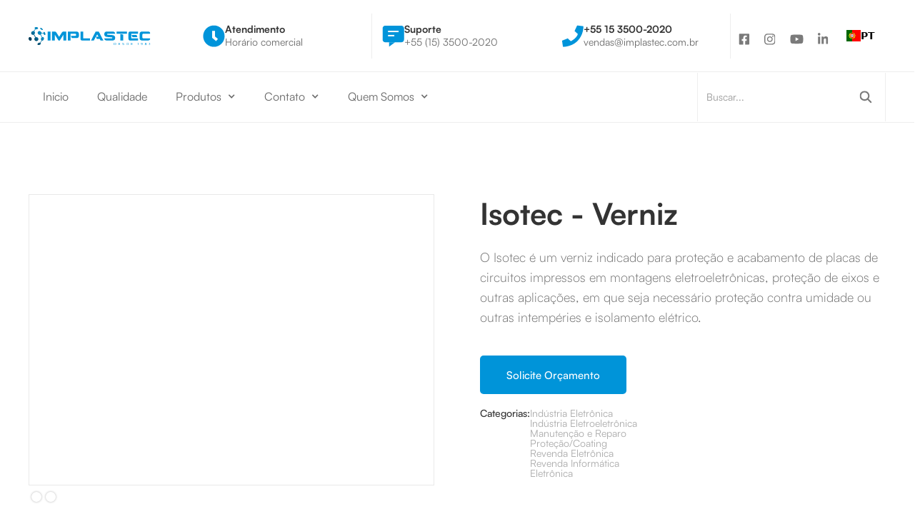

--- FILE ---
content_type: text/html; charset=utf-8
request_url: https://www.implastec.com.br/product/verniz-isotec---incolor
body_size: 8290
content:
<!DOCTYPE html><!-- Last Published: Tue Jan 13 2026 13:36:50 GMT+0000 (Coordinated Universal Time) --><html data-wf-domain="www.implastec.com.br" data-wf-page="6441636126b15b320d31efd9" data-wf-site="640fa0265196ad06b688491b" lang="pt" data-wf-collection="6441636126b15b168331efd3" data-wf-item-slug="verniz-isotec---incolor"><head><meta charset="utf-8"/><title>Isotec - Verniz</title><meta content="O Isotec é um verniz indicado para proteção e acabamento de placas de circuitos impressos em montagens eletroeletrônicas, proteção de eixos e outras aplicações, em que seja necessário proteção contra umidade ou outras intempéries e isolamento elétrico." name="description"/><meta content="Isotec - Verniz" property="og:title"/><meta content="O Isotec é um verniz indicado para proteção e acabamento de placas de circuitos impressos em montagens eletroeletrônicas, proteção de eixos e outras aplicações, em que seja necessário proteção contra umidade ou outras intempéries e isolamento elétrico." property="og:description"/><meta content="https://cdn.prod.website-files.com/643064b3756ab361811257d8/65c4e84cf207d9971ef8ccf8_Verniz%20Isotec.png" property="og:image"/><meta content="Isotec - Verniz" property="twitter:title"/><meta content="O Isotec é um verniz indicado para proteção e acabamento de placas de circuitos impressos em montagens eletroeletrônicas, proteção de eixos e outras aplicações, em que seja necessário proteção contra umidade ou outras intempéries e isolamento elétrico." property="twitter:description"/><meta content="https://cdn.prod.website-files.com/643064b3756ab361811257d8/65c4e84cf207d9971ef8ccf8_Verniz%20Isotec.png" property="twitter:image"/><meta property="og:type" content="website"/><meta content="summary_large_image" name="twitter:card"/><meta content="width=device-width, initial-scale=1" name="viewport"/><meta content="ca6oYyZLpOS2VgFezrfMFZFn8MeWlLpmIObrnD1d" name="google-site-verification"/><link href="https://cdn.prod.website-files.com/640fa0265196ad06b688491b/css/implastec.webflow.shared.ab10a9302.min.css" rel="stylesheet" type="text/css" integrity="sha384-qxCpMCzKxFm9JAqvaJHVeyRM56G1vZkqgPhhxg1seHLR/PCJ/rvLzj2+OWscIN9Q" crossorigin="anonymous"/><script type="text/javascript">!function(o,c){var n=c.documentElement,t=" w-mod-";n.className+=t+"js",("ontouchstart"in o||o.DocumentTouch&&c instanceof DocumentTouch)&&(n.className+=t+"touch")}(window,document);</script><link href="https://cdn.prod.website-files.com/640fa0265196ad06b688491b/642addb565e1adc03b1f39e7_favicon-32.png" rel="shortcut icon" type="image/x-icon"/><link href="https://cdn.prod.website-files.com/640fa0265196ad06b688491b/642addb64dd0aa765573b30c_favicon-265.png" rel="apple-touch-icon"/><link href="https://www.implastec.com.br/product/verniz-isotec---incolor" rel="canonical"/><link href="rss.xml" rel="alternate" title="RSS Feed" type="application/rss+xml"/><script async="" src="https://www.googletagmanager.com/gtag/js?id=G-TZY3L62YR1"></script><script type="text/javascript">window.dataLayer = window.dataLayer || [];function gtag(){dataLayer.push(arguments);}gtag('set', 'developer_id.dZGVlNj', true);gtag('js', new Date());gtag('config', 'G-TZY3L62YR1');gtag('event', 'view_item', {'developer_id.dZGVlNj': true, 'items': [{'id': '65c4e86200c726745a70b839'}]});</script><link rel="stylesheet" href="https://cdn.jsdelivr.net/npm/swiper@10/swiper-bundle.min.css"/>
<link rel="alternate" hreflang="pt" href="https://www.implastec.com.br">
<link rel="alternate" hreflang="en" href="https://en.implastec.com.br">
<link rel="alternate" hreflang="de" href="https://de.implastec.com.br">
<link rel="alternate" hreflang="it" href="https://it.implastec.com.br">
<link rel="alternate" hreflang="es" href="https://es.implastec.com.br">
<link rel="alternate" hreflang="tr" href="https://tr.implastec.com.br">
<script type="text/javascript" src="https://cdn.weglot.com/weglot.min.js"></script>
<script>
    Weglot.initialize({
        api_key: 'wg_3a4ace15c5fdbac3a9f152365f7095b76'
    });
</script><!-- [Attributes by Finsweet] CMS Slider -->
<script async src="https://cdn.jsdelivr.net/npm/@finsweet/attributes-cmsslider@1/cmsslider.js"></script><script type="text/javascript">window.__WEBFLOW_CURRENCY_SETTINGS = {"currencyCode":"BRL","symbol":"R$","decimal":",","fractionDigits":2,"group":".","template":"{{wf {\"path\":\"symbol\",\"type\":\"PlainText\"} }} {{wf {\"path\":\"amount\",\"type\":\"CommercePrice\"} }} {{wf {\"path\":\"currencyCode\",\"type\":\"PlainText\"} }}","hideDecimalForWholeNumbers":false};</script></head><body class="body"><header class="header-wrap"><header data-w-id="3e53588a-625a-8356-1e5b-3318eca5ef98" class="imp-menu-responsivo-modal"><div class="div-block"><a data-w-id="3e53588a-625a-8356-1e5b-3318eca5ef9a" href="#" class="imp-fechar-menu-responsivo w-inline-block"><img src="https://cdn.prod.website-files.com/640fa0265196ad06b688491b/64496ff88c3ec25913f6a18d_Fechar.svg" loading="lazy" alt="" class="image-7"/></a><div class="imp-menu-responsivo-wraper"><a href="/" class="imp-menu-responsivo-link">Inicio</a><a href="/produtos" class="imp-menu-responsivo-link">Produtos</a><a href="/qualidade" class="imp-menu-responsivo-link">Qualidade</a><a href="/contato/fale-conosco" class="imp-menu-responsivo-link">Contato</a><a href="/quem-somos/nossa-historia" class="imp-menu-responsivo-link">Quem Somos</a></div></div></header><header class="header-area"><div class="container w-container"><div class="row"><div class="imp-header-wrap"><a id="w-node-_3e53588a-625a-8356-1e5b-3318eca5efab-eca5ef97" href="/" class="logo w-inline-block"><img src="https://cdn.prod.website-files.com/640fa0265196ad06b688491b/67bcd403d181b3b1efa17717_Logo%20Imp%20-%20205x48px.svg" loading="lazy" alt="" class="image"/></a><div id="w-node-_3e53588a-625a-8356-1e5b-3318eca5efad-eca5ef97" class="imp-header-info"><div class="imp-info"><div class="swiper-container"><div class="swiper-wrapper"><div class="swiper-slide"><div class="info-item"><div class="info-icon"><img src="https://cdn.prod.website-files.com/640fa0265196ad06b688491b/6446cb4a2a38803727e03608_horas.svg" loading="lazy" width="31" height="31" alt="" class="image-3"/></div><div class="info-content"><h6 class="heading">Atendimento</h6><div class="text-block">Horário comercial</div></div></div></div><div class="swiper-slide"><div class="info-item"><div class="info-icon"><img src="https://cdn.prod.website-files.com/640fa0265196ad06b688491b/6446cb4a390b0fb4b5e45da0_suporte.svg" loading="lazy" width="31" height="31" alt="" class="image-2"/></div><div class="info-content"><h6 class="heading">Suporte</h6><div class="text-block">+55 (15) 3500-2020</div></div></div></div><div class="swiper-slide"><div class="info-item"><div class="info-icon"><img src="https://cdn.prod.website-files.com/640fa0265196ad06b688491b/6446cb4a90bc0b04efd9814d_telefone.svg" loading="lazy" width="31" height="31" alt="" class="image-4"/></div><div class="info-content"><h6 class="heading">+55 15 3500-2020</h6><div class="text-block">vendas@implastec.com.br</div></div></div></div><div class="swiper-slide"><div class="info-item"><div class="info-icon"><img src="https://cdn.prod.website-files.com/640fa0265196ad06b688491b/6446cb4a6c3a178ad3dc8f5e_map.svg" loading="lazy" width="31" height="31" alt="" class="image-5"/></div><div class="info-content"><h6 class="heading">Est. Oswaldo Pires de Camargo, 70</h6><div class="text-block">Votorantim – SP</div></div></div></div></div></div></div><div id="w-node-_3e53588a-625a-8356-1e5b-3318eca5efd5-eca5ef97" class="imp-social"><a href="https://www.facebook.com/Implastec-109363997353194/" target="_blank" class="social-icon w-inline-block"><img src="https://cdn.prod.website-files.com/640fa0265196ad06b688491b/6446a033669142286a50cb6b_Facebook.svg" loading="lazy" alt="" class="icon"/></a><a href="https://www.instagram.com/implastec/" target="_blank" class="social-icon w-inline-block"><img src="https://cdn.prod.website-files.com/640fa0265196ad06b688491b/64469facbd015e5828d38d8e_Instagram.svg" loading="lazy" alt="" class="icon"/></a><a href="https://www.youtube.com/channel/UC1kKzyzRsifM9-6mnPgJuog" target="_blank" class="social-icon w-inline-block"><img src="https://cdn.prod.website-files.com/640fa0265196ad06b688491b/64469faccc2b6362ca342ad2_youtube.svg" loading="lazy" alt="" class="icon"/></a><a href="https://www.linkedin.com/company/implastec-eletroqu-mica-em-lubrificantes-especiais/" target="_blank" class="social-icon w-inline-block"><img src="https://cdn.prod.website-files.com/640fa0265196ad06b688491b/64469fac293c7e0d3fd560c4_Linkedin.svg" loading="lazy" alt="" class="icon"/></a></div></div><div class="imp-menu-responsivo"><a data-w-id="3e53588a-625a-8356-1e5b-3318eca5efdf" href="#" class="imp-link-responsivo w-inline-block"><img src="https://cdn.prod.website-files.com/640fa0265196ad06b688491b/64496a4080b6f8f115b3530a_menu.svg" loading="lazy" alt="" class="image-6"/></a></div></div></div></div></header><header id="header-bottom" class="header-bottom"><div class="container w-container"><div class="row"><div class="cabe-alho-inferior-interno"><div class="header-bottom-left"><nav class="nav"><a href="/" class="nav-link">Inicio</a><div data-hover="true" data-delay="0" class="dropdown w-dropdown"><div id="llink-produto" openlink="abreLink" class="nav-link dropdown w-dropdown-toggle"><div class="dropdown-icon w-icon-dropdown-toggle"></div><a href="/produtos" class="text-block-3">Produtos</a></div><nav class="lista-suspensa w-dropdown-list"><div class="dropdown-container"><div class="dropdown-col"><div class="text-block-2">Revenda/Distribuição</div><a href="/category/revenda-eletronica" class="dropdown-link w-dropdown-link">Revenda Eletrônica</a><a href="/category/revenda-informatica" class="dropdown-link w-dropdown-link">Revenda Informática</a><a href="/category/revenda-industria-plastica" class="dropdown-link w-dropdown-link">Revenda Indústria Plástica</a><a href="/category/revenda-de-saneantes" class="dropdown-link w-dropdown-link">Revenda de Saneantes</a></div><div class="dropdown-col"><div class="text-block-2">Cliente Indústria</div><a href="/category/industria-eletroeletronica" class="dropdown-link w-dropdown-link">Indústria Eletroeletrônica</a><a href="/category/injecao-plastica" class="dropdown-link w-dropdown-link">Injeção Plástica</a><a href="/category/lubrificacao-especial" class="dropdown-link w-dropdown-link">Lubrificação Especial</a><a href="/category/processos-quimicos" class="dropdown-link w-dropdown-link">Processos Químicos</a></div><div class="dropdown-col"><div class="text-block-2">Indústria Eletrônica</div><a href="/category/gerenciamento-termico" class="dropdown-link w-dropdown-link">Gerenciamento Térmico</a><a href="/category/limpeza-eletronica" class="dropdown-link w-dropdown-link">Limpeza Eletrônica</a><a href="/category/manutencao-e-reparo" class="dropdown-link w-dropdown-link">Manutenção e Reparo</a><a href="/category/isolacao-eletrica" class="dropdown-link w-dropdown-link">Isolação Elétrica</a><a href="/category/protecao-coating" class="dropdown-link w-dropdown-link">Proteção/Coating</a></div><div class="dropdown-col"><div class="text-block-2">Injeção Plástica</div><a href="/category/desmoldante-silicone" class="dropdown-link w-dropdown-link">Desmoldante Silicone</a><a href="/category/desmoldante-sem-silicone" class="dropdown-link w-dropdown-link">Desmoldante Sem Silicone</a><a href="/category/desmoldante-pintavel" class="dropdown-link w-dropdown-link">Desmoldante Pintável</a><a href="/category/protecao-de-moldes" class="dropdown-link w-dropdown-link">Proteção de Moldes</a></div></div></nav></div><a href="/qualidade" class="nav-link">Qualidade</a><div data-hover="false" data-delay="0" class="dropdown w-dropdown"><div class="nav-link dropdown w-dropdown-toggle"><div class="dropdown-icon w-icon-dropdown-toggle"></div><div>Contato</div></div><nav class="lista-suspensa w-dropdown-list"><a href="/contato/fale-conosco" class="dropdown-link w-dropdown-link">Fale Conosco</a><a href="/contato/trabalhe-conosco" class="dropdown-link w-dropdown-link">Trabalhe Conosco</a><a href="/contato/politica-de-privacidade" class="dropdown-link w-dropdown-link">Política de Privacidade</a></nav></div><div data-hover="false" data-delay="0" class="dropdown w-dropdown"><div class="nav-link dropdown w-dropdown-toggle"><div class="dropdown-icon w-icon-dropdown-toggle"></div><div>Quem Somos</div></div><nav class="lista-suspensa w-dropdown-list"><a href="/quem-somos/nossa-historia" class="dropdown-link w-dropdown-link">Nossa História</a><a href="/por-que-escolher-a-implastec" class="dropdown-link w-dropdown-link">Por que escolher a Implastec?</a></nav></div></nav></div><div class="header-bottom-right"><form action="/search" class="search w-form"><input class="search-input w-input" maxlength="256" name="query" placeholder="Buscar..." type="search" id="Search" required=""/><input type="submit" class="search-button w-button" value=""/></form></div></div></div></div></header></header><div class="imp-pagina-interna"><div class="container w-container"><div class="imp-produto-header-wrap"><div class="imp-produtos-slider"><div data-delay="4000" data-animation="slide" class="slider-5 w-slider" data-autoplay="true" data-easing="ease" data-hide-arrows="false" data-disable-swipe="false" data-autoplay-limit="0" data-nav-spacing="3" data-duration="500" data-infinite="true" fs-cmsslider-element="slider-2"><div class="w-slider-mask"><div class="w-slide"></div><div class="w-slide"></div></div><div class="w-slider-arrow-left"><div class="icon-2 w-icon-slider-left"></div></div><div class="w-slider-arrow-right"><div class="icon-3 w-icon-slider-right"></div></div><div class="slide-nav w-slider-nav w-shadow w-round"></div></div><div class="collection-list-wrapper-5 w-dyn-list w-dyn-items-repeater-ref"><script type="text/x-wf-template" id="wf-template-b7c6bb93-72ac-627a-0422-39d1c2adda72">%3Cdiv%20data-wf-sku-bindings%3D%22%255B%257B%2522from%2522%253A%2522f_more_images_4dr%255B%255D.url%2522%252C%2522to%2522%253A%2522style.background-image%2522%257D%255D%22%20style%3D%22background-image%3Aurl(%26quot%3Bhttps%3A%2F%2Fcdn.prod.website-files.com%2F643064b3756ab361811257d8%2F6455330a191f5e211c49c7e5_Isotec-Aerossol-Site.jpg%26quot%3B)%22%20role%3D%22listitem%22%20class%3D%22collection-item-5%20w-dyn-item%20w-dyn-repeater-item%22%3E%3C%2Fdiv%3E</script><div fs-cmsslider-element="list-2" role="list" class="w-dyn-items" data-wf-collection="f_more_images_4dr" data-wf-template-id="wf-template-b7c6bb93-72ac-627a-0422-39d1c2adda72"><div data-wf-sku-bindings="%5B%7B%22from%22%3A%22f_more_images_4dr%5B%5D.url%22%2C%22to%22%3A%22style.background-image%22%7D%5D" style="background-image:url(&quot;https://cdn.prod.website-files.com/643064b3756ab361811257d8/6455330a191f5e211c49c7e5_Isotec-Aerossol-Site.jpg&quot;)" role="listitem" class="collection-item-5 w-dyn-item w-dyn-repeater-item"></div><div data-wf-sku-bindings="%5B%7B%22from%22%3A%22f_more_images_4dr%5B%5D.url%22%2C%22to%22%3A%22style.background-image%22%7D%5D" style="background-image:url(&quot;https://cdn.prod.website-files.com/643064b3756ab361811257d8/65c4e85a98376ae8ea192ab8_Isotec%20lata.png&quot;)" role="listitem" class="collection-item-5 w-dyn-item w-dyn-repeater-item"></div><div data-wf-sku-bindings="%5B%7B%22from%22%3A%22f_more_images_4dr%5B%5D.url%22%2C%22to%22%3A%22style.background-image%22%7D%5D" style="background-image:url(&quot;https://cdn.prod.website-files.com/643064b3756ab361811257d8/65c4e84cf207d9971ef8ccf8_Verniz%20Isotec.png&quot;)" role="listitem" class="collection-item-5 w-dyn-item w-dyn-repeater-item"></div></div><div class="w-dyn-hide w-dyn-empty"><div>No items found.</div></div></div></div><div id="w-node-_9d2eedcf-ddfc-6a63-55fc-767fc7ab9c59-0d31efd9" class="imp-produto-resumo-conteudo"><h1 class="imp-produtos-titulo">Isotec - Verniz</h1><p class="imp-produtos-descricao">O Isotec é um verniz indicado para proteção e acabamento de placas de circuitos impressos em montagens eletroeletrônicas, proteção de eixos e outras aplicações, em que seja necessário proteção contra umidade ou outras intempéries e isolamento elétrico.</p><a href="/orcamento" class="imp-btn imp-btn-md w-button">Solicite Orçamento</a><div class="imp-produto-categorias"><div class="imp-produtos-labels">Categorias:</div><div class="collection-list-wrapper w-dyn-list"><div role="list" class="collection-list w-dyn-items"><div role="listitem" class="imp-produtos-categorias w-dyn-item"><a href="/category/industria-eletronica" target="_blank" class="imp-link-text-categoria w-inline-block"><div class="imp-produtos-label-categoria">Indústria Eletrônica</div></a></div><div role="listitem" class="imp-produtos-categorias w-dyn-item"><a href="/category/industria-eletroeletronica" target="_blank" class="imp-link-text-categoria w-inline-block"><div class="imp-produtos-label-categoria">Indústria Eletroeletrônica</div></a></div><div role="listitem" class="imp-produtos-categorias w-dyn-item"><a href="/category/manutencao-e-reparo" target="_blank" class="imp-link-text-categoria w-inline-block"><div class="imp-produtos-label-categoria">Manutenção e Reparo</div></a></div><div role="listitem" class="imp-produtos-categorias w-dyn-item"><a href="/category/protecao-coating" target="_blank" class="imp-link-text-categoria w-inline-block"><div class="imp-produtos-label-categoria">Proteção/Coating</div></a></div><div role="listitem" class="imp-produtos-categorias w-dyn-item"><a href="/category/revenda-eletronica" target="_blank" class="imp-link-text-categoria w-inline-block"><div class="imp-produtos-label-categoria">Revenda Eletrônica</div></a></div><div role="listitem" class="imp-produtos-categorias w-dyn-item"><a href="/category/revenda-informatica" target="_blank" class="imp-link-text-categoria w-inline-block"><div class="imp-produtos-label-categoria">Revenda Informática</div></a></div><div role="listitem" class="imp-produtos-categorias w-dyn-item"><a href="/category/eletronica" target="_blank" class="imp-link-text-categoria w-inline-block"><div class="imp-produtos-label-categoria">Eletrônica</div></a></div></div></div></div></div></div><div data-current="Informação adicional" data-easing="ease" data-duration-in="300" data-duration-out="100" class="imp-produto-tabs-wrapp w-tabs"><div class="w-tab-menu"><a data-w-tab="Descrição" class="tab-link-descri-o w-inline-block w-tab-link"><div class="titulo-tab">Descrição</div></a><a data-w-tab="Informação adicional" class="tab-link-descri-o w-inline-block w-tab-link w--current"><div class="text-block-9">Informação adicional</div></a></div><div class="tabs-content w-tab-content"><div data-w-tab="Descrição" class="tab-pane-descri-o w-tab-pane"><div class="rich-text-block w-richtext"><p>Composto por uma resina acrílica especial, permite a soldagem inicial e de manutenção dos componentes protegidos. Atua formando um fino filme protetor, que pode ter a espessura desejada, já que permite múltiplas aplicações. Sua versão a granel possibilita aplicações por imersão, pincéis e pistolas pulverizadoras e outros. Quando pulverizado, o verniz forma uma camada com espessura média estimada de 30 a 40 micrômetros.</p><p><strong>PRINCIPAIS APLICAÇÕES</strong></p><p>Proteção, acabamento e isolação de placas de circuito impresso.</p><p><strong>TRANSPORTE E ARMAZENAGEM</strong></p><p>Armazenar na embalagem original, em local coberto, seco e ventilado, afastado de fontes de calor ou ignição e de produtos oxidantes, temperatura máxima a 50ºC.</p><p>Mantenha afastado de crianças, animais e pessoas inaptas.</p><p>Aerossol: a lata não deve ser perfurada. O gás utilizado como propelente pode ser inflamável. O descarte de embalagens de aerossol está sujeito à legislação específica. Mantenha afastado de crianças, animais e pessoas inaptas. Não guardar o produto no interior de veículos.</p><p><strong>MANUSEIO E MÉTODO DE APLICAÇÃO</strong></p><p>Use máscara e óculos de proteção a inalação contra eventuais vapores e respingos. Use em local com ventilação suficiente.</p><p>Aerossol: mantenha o frasco na posição vertical a uma distância de aproximadamente 20 cm do local de aplicação.</p><p><strong>OBSERVAÇÕES</strong></p><p>As informações e dados contidos neste boletim correspondem aos nossos conhecimentos atuais coligidos por pessoal técnico capacitado e confiável. Devem ser tomados como orientação e não como especificação garantida. Em qualquer caso de uso, o cliente deverá testar o desempenho contando com informações que possamos fornecer. Indicações de uso não são sugestões para se infringir patente ou legislação. Uma vez que não temos controle sobre o uso por terceiros, nossa responsabilidade se limita apenas ao nosso produto.</p><p>Tempo de cura total: 1 a 3 horas (podendo variar conforme as condições ambiente e do modo de aplicação do material).</p><p>‍</p><p>‍</p><figure style="padding-bottom:33.723653395784545%" class="w-richtext-align-center w-richtext-figure-type-video"><div><iframe allowfullscreen="true" frameborder="0" scrolling="no" src="https://www.youtube.com/embed/V7ek2RR91cE" title="Verniz protetivo Isotec. Máxima proteção para sua Placa"></iframe></div></figure></div></div><div data-w-tab="Informação adicional" class="tab-pane-informa-o-adicional w-tab-pane w--tab-active"><div class="div-block-18"><div class="impprodutoinformacaoadicional"><div class="div-block-16"><div class="text-block-11">Aparência</div></div><div class="div-block-17"><div class="impprodutoinformacaoadicionalconteudo w-dyn-bind-empty"></div></div></div><div class="impprodutoinformacaoadicional"><div class="div-block-16"><div class="text-block-11">Base</div></div><div class="div-block-17"><div class="impprodutoinformacaoadicionalconteudo w-dyn-bind-empty"></div></div></div><div class="impprodutoinformacaoadicional"><div class="div-block-16"><div class="text-block-11">Condutividade</div></div><div class="div-block-17"><div class="impprodutoinformacaoadicionalconteudo w-dyn-bind-empty"></div></div></div><div class="impprodutoinformacaoadicional"><div class="div-block-16"><div class="text-block-11">Consistência Grau NLGI</div></div><div class="div-block-17"><div class="impprodutoinformacaoadicionalconteudo w-dyn-bind-empty"></div></div></div><div class="impprodutoinformacaoadicional"><div class="div-block-16"><div class="text-block-11">Cor</div></div><div class="div-block-17"><div class="impprodutoinformacaoadicionalconteudo">Incolor</div></div></div><div class="impprodutoinformacaoadicional"><div class="div-block-16"><div class="text-block-11">Densidade</div></div><div class="div-block-17"><div class="impprodutoinformacaoadicionalconteudo">0,900 g/cm³</div></div></div><div class="impprodutoinformacaoadicional"><div class="div-block-16"><div class="text-block-11">Embalagem</div></div><div class="div-block-17"><div class="impprodutoinformacaoadicionalconteudo w-dyn-bind-empty"></div></div></div><div class="impprodutoinformacaoadicional"><div class="div-block-16"><div class="text-block-11">Grau NLGI</div></div><div class="div-block-17"><div class="impprodutoinformacaoadicionalconteudo w-dyn-bind-empty"></div></div></div><div class="impprodutoinformacaoadicional"><div class="div-block-16"><div class="text-block-11">Material</div></div><div class="div-block-17"><div class="impprodutoinformacaoadicionalconteudo w-dyn-bind-empty"></div></div></div><div class="impprodutoinformacaoadicional"><div class="div-block-16"><div class="text-block-11">Penetração (mm/10)</div></div><div class="div-block-17"><div class="impprodutoinformacaoadicionalconteudo w-dyn-bind-empty"></div></div></div><div class="impprodutoinformacaoadicional"><div class="div-block-16"><div class="text-block-11">Ponto de gota</div></div><div class="div-block-17"><div class="impprodutoinformacaoadicionalconteudo w-dyn-bind-empty"></div></div></div><div class="impprodutoinformacaoadicional"><div class="div-block-16"><div class="text-block-11">Principio Ativo</div></div><div class="div-block-17"><div class="impprodutoinformacaoadicionalconteudo w-dyn-bind-empty"></div></div></div><div class="impprodutoinformacaoadicional"><div class="div-block-16"><div class="text-block-11">Solubilidade em água</div></div><div class="div-block-17"><div class="impprodutoinformacaoadicionalconteudo w-dyn-bind-empty"></div></div></div></div></div></div></div><div class="imp-produtos-relacionados-wrap"><h4>Produtos relacionados</h4><div class="imp-produtos-relacionados w-dyn-list"><div role="list" class="imp-produtos-relacionados-lista w-dyn-items"><div role="listitem" class="w-dyn-item"><a href="/product/fluxo-pastoso-rma-223" class="imp-produto-card w-inline-block"><div data-wf-sku-bindings="%5B%7B%22from%22%3A%22f_main_image_4dr.url%22%2C%22to%22%3A%22style.background-image%22%7D%5D" style="background-image:url(&quot;https://cdn.prod.website-files.com/643064b3756ab361811257d8/68b0a02cb22a54f0597e8127_Fluxo%20Pastoso%2010g%20-%20novo%20r%C3%B3tulo.png&quot;)" class="imp-produto-card-foto"></div><h2 class="imp-produto-card-titulo">Fluxo Pastoso – RMA 223</h2></a></div><div role="listitem" class="w-dyn-item"><a href="/product/ts-cleaner" class="imp-produto-card w-inline-block"><div data-wf-sku-bindings="%5B%7B%22from%22%3A%22f_main_image_4dr.url%22%2C%22to%22%3A%22style.background-image%22%7D%5D" style="background-image:url(&quot;https://cdn.prod.website-files.com/643064b3756ab361811257d8/68ed47f669a456a3a01d8085_SACH%C3%8A%20TS-CLEANER%20%20-%201080x1080%20-%20Fundo%20Branco.png&quot;)" class="imp-produto-card-foto"></div><h2 class="imp-produto-card-titulo">TS-CLEANER</h2></a></div><div role="listitem" class="w-dyn-item"><a href="/product/pasta-para-soldar-soldatec" class="imp-produto-card w-inline-block"><div data-wf-sku-bindings="%5B%7B%22from%22%3A%22f_main_image_4dr.url%22%2C%22to%22%3A%22style.background-image%22%7D%5D" style="background-image:url(&quot;https://cdn.prod.website-files.com/643064b3756ab361811257d8/68b09d30ebfa7058b0e87072_Soldatec%2050g%20e%20100g.png&quot;)" class="imp-produto-card-foto"></div><h2 class="imp-produto-card-titulo">Pasta para Soldar – Soldatec</h2></a></div><div role="listitem" class="w-dyn-item"><a href="/product/cleaner-limpeza-eletronica" class="imp-produto-card w-inline-block"><div data-wf-sku-bindings="%5B%7B%22from%22%3A%22f_main_image_4dr.url%22%2C%22to%22%3A%22style.background-image%22%7D%5D" style="background-image:url(&quot;https://cdn.prod.website-files.com/643064b3756ab361811257d8/64dfc22531d5b4dc737d473b_Fam%C3%ADlia%20Cleaner.png&quot;)" class="imp-produto-card-foto"></div><h2 class="imp-produto-card-titulo">Cleaner - Limpeza Eletrônica</h2></a></div></div></div></div></div></div><footer class="footer"><div class="container w-container"><div class="row"><div class="page-footer-inner"><div id="w-node-_308b5c0a-465a-d6e6-105e-b46b35b60b7b-35b60b77" class="footer-col"><a href="#" class="footer-brand w-inline-block"><img src="https://cdn.prod.website-files.com/640fa0265196ad06b688491b/67bcd403d181b3b1efa17717_Logo%20Imp%20-%20205x48px.svg" loading="lazy" alt=""/></a><div class="footer-paragraph">Estrada Oswaldo Pires de Camargo, 70 Altura do Km100,5 da Rodovia Raimundo Antunes Soares CEP 18117-803 – Capoavinha</div><a href="mailto:vendas@implastec.com.br" class="footer-link">vendas@implastec.com.br</a><a href="tel:+55(15)3500-2020" class="footer-link-phone">+55 (15) 3500-2020</a><a href="https://www.implastec.com.br" target="_blank" class="footer-link">www.implastec.com.br</a></div><div id="w-node-_308b5c0a-465a-d6e6-105e-b46b35b60b86-35b60b77" class="footer-col"><h6 class="footer-heading">Quem Somos</h6><a href="/quem-somos/nossa-historia" class="footer-link">Nossa História</a><a href="/contato/fale-conosco" class="footer-link">Fale Conosco</a><a href="/contato/trabalhe-conosco" class="footer-link">Trabalhe Conosco</a><a href="/contato/politica-de-privacidade" class="footer-link">Política de privacidade</a><a href="/contato/politica-de-privacidade" class="footer-link">Política de Cookies</a></div><div id="w-node-_308b5c0a-465a-d6e6-105e-b46b35b60b93-35b60b77" class="footer-col"><h6 class="footer-heading">Indústria Eletrônica</h6><a href="/category/gerenciamento-termico" class="footer-link">Gerenciamento Térmico</a><a href="/category/limpeza-eletronica" class="footer-link">Limpeza Eletrônica</a><a href="/category/manutencao-e-reparo" class="footer-link">Manutenção e Reparo</a><a href="/category/isolacao-eletrica" class="footer-link">Isolação Elétrica</a><a href="/category/protecao-coating" class="footer-link">Proteção/Coating</a></div><div id="w-node-_308b5c0a-465a-d6e6-105e-b46b35b60ba2-35b60b77" class="footer-col"><h6 class="footer-heading">Revenda &amp; Distribuição</h6><a href="/category/revenda-eletronica" class="footer-link">Revenda Eletrônica</a><a href="/category/revenda-informatica" class="footer-link">Revenda Informática</a><a href="/category/revenda-industria-plastica" class="footer-link">Revenda Indústria Plástica</a><a href="/category/revenda-de-saneantes" class="footer-link">Revenda de Saneantes</a></div></div><div class="footer-copy"><div class="footer-copyri"><p class="paragraph">© 2025 Implastec | <!-- -->Todos os direitos reservados.</p></div><div class="footer-social"><a href="https://www.facebook.com/Implastec-109363997353194/" target="_blank" class="footer-link-social w-inline-block"><img src="https://cdn.prod.website-files.com/640fa0265196ad06b688491b/6446a033669142286a50cb6b_Facebook.svg" loading="lazy" alt=""/></a><a href="https://www.instagram.com/implastec/" target="_blank" class="footer-link-social w-inline-block"><img src="https://cdn.prod.website-files.com/640fa0265196ad06b688491b/64469facbd015e5828d38d8e_Instagram.svg" loading="lazy" alt=""/></a><a href="https://www.youtube.com/channel/UC1kKzyzRsifM9-6mnPgJuog" target="_blank" class="footer-link-social w-inline-block"><img src="https://cdn.prod.website-files.com/640fa0265196ad06b688491b/64469faccc2b6362ca342ad2_youtube.svg" loading="lazy" alt=""/></a><a href="https://www.linkedin.com/company/implastec-eletroqu-mica-em-lubrificantes-especiais/" class="footer-link-social w-inline-block"><img src="https://cdn.prod.website-files.com/640fa0265196ad06b688491b/64469fac293c7e0d3fd560c4_Linkedin.svg" loading="lazy" alt=""/></a></div></div></div></div></footer><a href="https://wa.link/mqetb0" target="_blank" class="whatsapp-bt w-inline-block"></a><script src="https://d3e54v103j8qbb.cloudfront.net/js/jquery-3.5.1.min.dc5e7f18c8.js?site=640fa0265196ad06b688491b" type="text/javascript" integrity="sha256-9/aliU8dGd2tb6OSsuzixeV4y/faTqgFtohetphbbj0=" crossorigin="anonymous"></script><script src="https://cdn.prod.website-files.com/640fa0265196ad06b688491b/js/webflow.schunk.1a807f015b216e46.js" type="text/javascript" integrity="sha384-oY4R8SfnVBTWnix6ULiWbZs/5tyRyxEiWcG+WrT3unnu5pmfsIYJEraZcyFVlvND" crossorigin="anonymous"></script><script src="https://cdn.prod.website-files.com/640fa0265196ad06b688491b/js/webflow.schunk.6002aaea5d98dcd2.js" type="text/javascript" integrity="sha384-6wgD+kx2rRyt1qB6kmtGXurn0dV6Js+RY3wNFvIqvwd76uXIODHqswHPo+rG2J2H" crossorigin="anonymous"></script><script src="https://cdn.prod.website-files.com/640fa0265196ad06b688491b/js/webflow.schunk.3646b0bdbfc7a235.js" type="text/javascript" integrity="sha384-gZLOmXIblLyHGDncyBxqMlIEL8LJqhq9+vw5KOasKHD2NajOGW1wkj4KYV+Vfhm5" crossorigin="anonymous"></script><script src="https://cdn.prod.website-files.com/640fa0265196ad06b688491b/js/webflow.511e95cf.14f5e72ecaa5778c.js" type="text/javascript" integrity="sha384-mvbQY3ugqyKCeiuBdjruxRwy/MyV65NgFIzyDv37PwzpVJGGEa6r7qbbCidCz1Hq" crossorigin="anonymous"></script><script src="https://cdn.jsdelivr.net/npm/swiper@9/swiper-bundle.min.js"></script>
<script>
 var swiper = new Swiper(".swiper-container", {
  slidesPerView: 3,
  spaceBetween: 24,
  autoplay: {delay: 5000,},
  grabCursor: true,
  loop: true,
    breakpoints: {
        640: {
          slidesPerView: 1,
          spaceBetween: 20,
        },
        768: {
          slidesPerView: 2,
          spaceBetween: 24,
        },
        1024: {
          slidesPerView: 3,
          spaceBetween: 14,
        },
      },
 });
  
</script>

</body></html>

--- FILE ---
content_type: text/css
request_url: https://cdn.prod.website-files.com/640fa0265196ad06b688491b/css/implastec.webflow.shared.ab10a9302.min.css
body_size: 18898
content:
html{-webkit-text-size-adjust:100%;-ms-text-size-adjust:100%;font-family:sans-serif}body{margin:0}article,aside,details,figcaption,figure,footer,header,hgroup,main,menu,nav,section,summary{display:block}audio,canvas,progress,video{vertical-align:baseline;display:inline-block}audio:not([controls]){height:0;display:none}[hidden],template{display:none}a{background-color:#0000}a:active,a:hover{outline:0}abbr[title]{border-bottom:1px dotted}b,strong{font-weight:700}dfn{font-style:italic}h1{margin:.67em 0;font-size:2em}mark{color:#000;background:#ff0}small{font-size:80%}sub,sup{vertical-align:baseline;font-size:75%;line-height:0;position:relative}sup{top:-.5em}sub{bottom:-.25em}img{border:0}svg:not(:root){overflow:hidden}hr{box-sizing:content-box;height:0}pre{overflow:auto}code,kbd,pre,samp{font-family:monospace;font-size:1em}button,input,optgroup,select,textarea{color:inherit;font:inherit;margin:0}button{overflow:visible}button,select{text-transform:none}button,html input[type=button],input[type=reset]{-webkit-appearance:button;cursor:pointer}button[disabled],html input[disabled]{cursor:default}button::-moz-focus-inner,input::-moz-focus-inner{border:0;padding:0}input{line-height:normal}input[type=checkbox],input[type=radio]{box-sizing:border-box;padding:0}input[type=number]::-webkit-inner-spin-button,input[type=number]::-webkit-outer-spin-button{height:auto}input[type=search]{-webkit-appearance:none}input[type=search]::-webkit-search-cancel-button,input[type=search]::-webkit-search-decoration{-webkit-appearance:none}legend{border:0;padding:0}textarea{overflow:auto}optgroup{font-weight:700}table{border-collapse:collapse;border-spacing:0}td,th{padding:0}@font-face{font-family:webflow-icons;src:url([data-uri])format("truetype");font-weight:400;font-style:normal}[class^=w-icon-],[class*=\ w-icon-]{speak:none;font-variant:normal;text-transform:none;-webkit-font-smoothing:antialiased;-moz-osx-font-smoothing:grayscale;font-style:normal;font-weight:400;line-height:1;font-family:webflow-icons!important}.w-icon-slider-right:before{content:""}.w-icon-slider-left:before{content:""}.w-icon-nav-menu:before{content:""}.w-icon-arrow-down:before,.w-icon-dropdown-toggle:before{content:""}.w-icon-file-upload-remove:before{content:""}.w-icon-file-upload-icon:before{content:""}*{box-sizing:border-box}html{height:100%}body{color:#333;background-color:#fff;min-height:100%;margin:0;font-family:Arial,sans-serif;font-size:14px;line-height:20px}img{vertical-align:middle;max-width:100%;display:inline-block}html.w-mod-touch *{background-attachment:scroll!important}.w-block{display:block}.w-inline-block{max-width:100%;display:inline-block}.w-clearfix:before,.w-clearfix:after{content:" ";grid-area:1/1/2/2;display:table}.w-clearfix:after{clear:both}.w-hidden{display:none}.w-button{color:#fff;line-height:inherit;cursor:pointer;background-color:#3898ec;border:0;border-radius:0;padding:9px 15px;text-decoration:none;display:inline-block}input.w-button{-webkit-appearance:button}html[data-w-dynpage] [data-w-cloak]{color:#0000!important}.w-code-block{margin:unset}pre.w-code-block code{all:inherit}.w-optimization{display:contents}.w-webflow-badge,.w-webflow-badge>img{box-sizing:unset;width:unset;height:unset;max-height:unset;max-width:unset;min-height:unset;min-width:unset;margin:unset;padding:unset;float:unset;clear:unset;border:unset;border-radius:unset;background:unset;background-image:unset;background-position:unset;background-size:unset;background-repeat:unset;background-origin:unset;background-clip:unset;background-attachment:unset;background-color:unset;box-shadow:unset;transform:unset;direction:unset;font-family:unset;font-weight:unset;color:unset;font-size:unset;line-height:unset;font-style:unset;font-variant:unset;text-align:unset;letter-spacing:unset;-webkit-text-decoration:unset;text-decoration:unset;text-indent:unset;text-transform:unset;list-style-type:unset;text-shadow:unset;vertical-align:unset;cursor:unset;white-space:unset;word-break:unset;word-spacing:unset;word-wrap:unset;transition:unset}.w-webflow-badge{white-space:nowrap;cursor:pointer;box-shadow:0 0 0 1px #0000001a,0 1px 3px #0000001a;visibility:visible!important;opacity:1!important;z-index:2147483647!important;color:#aaadb0!important;overflow:unset!important;background-color:#fff!important;border-radius:3px!important;width:auto!important;height:auto!important;margin:0!important;padding:6px!important;font-size:12px!important;line-height:14px!important;text-decoration:none!important;display:inline-block!important;position:fixed!important;inset:auto 12px 12px auto!important;transform:none!important}.w-webflow-badge>img{position:unset;visibility:unset!important;opacity:1!important;vertical-align:middle!important;display:inline-block!important}h1,h2,h3,h4,h5,h6{margin-bottom:10px;font-weight:700}h1{margin-top:20px;font-size:38px;line-height:44px}h2{margin-top:20px;font-size:32px;line-height:36px}h3{margin-top:20px;font-size:24px;line-height:30px}h4{margin-top:10px;font-size:18px;line-height:24px}h5{margin-top:10px;font-size:14px;line-height:20px}h6{margin-top:10px;font-size:12px;line-height:18px}p{margin-top:0;margin-bottom:10px}blockquote{border-left:5px solid #e2e2e2;margin:0 0 10px;padding:10px 20px;font-size:18px;line-height:22px}figure{margin:0 0 10px}figcaption{text-align:center;margin-top:5px}ul,ol{margin-top:0;margin-bottom:10px;padding-left:40px}.w-list-unstyled{padding-left:0;list-style:none}.w-embed:before,.w-embed:after{content:" ";grid-area:1/1/2/2;display:table}.w-embed:after{clear:both}.w-video{width:100%;padding:0;position:relative}.w-video iframe,.w-video object,.w-video embed{border:none;width:100%;height:100%;position:absolute;top:0;left:0}fieldset{border:0;margin:0;padding:0}button,[type=button],[type=reset]{cursor:pointer;-webkit-appearance:button;border:0}.w-form{margin:0 0 15px}.w-form-done{text-align:center;background-color:#ddd;padding:20px;display:none}.w-form-fail{background-color:#ffdede;margin-top:10px;padding:10px;display:none}label{margin-bottom:5px;font-weight:700;display:block}.w-input,.w-select{color:#333;vertical-align:middle;background-color:#fff;border:1px solid #ccc;width:100%;height:38px;margin-bottom:10px;padding:8px 12px;font-size:14px;line-height:1.42857;display:block}.w-input::placeholder,.w-select::placeholder{color:#999}.w-input:focus,.w-select:focus{border-color:#3898ec;outline:0}.w-input[disabled],.w-select[disabled],.w-input[readonly],.w-select[readonly],fieldset[disabled] .w-input,fieldset[disabled] .w-select{cursor:not-allowed}.w-input[disabled]:not(.w-input-disabled),.w-select[disabled]:not(.w-input-disabled),.w-input[readonly],.w-select[readonly],fieldset[disabled]:not(.w-input-disabled) .w-input,fieldset[disabled]:not(.w-input-disabled) .w-select{background-color:#eee}textarea.w-input,textarea.w-select{height:auto}.w-select{background-color:#f3f3f3}.w-select[multiple]{height:auto}.w-form-label{cursor:pointer;margin-bottom:0;font-weight:400;display:inline-block}.w-radio{margin-bottom:5px;padding-left:20px;display:block}.w-radio:before,.w-radio:after{content:" ";grid-area:1/1/2/2;display:table}.w-radio:after{clear:both}.w-radio-input{float:left;margin:3px 0 0 -20px;line-height:normal}.w-file-upload{margin-bottom:10px;display:block}.w-file-upload-input{opacity:0;z-index:-100;width:.1px;height:.1px;position:absolute;overflow:hidden}.w-file-upload-default,.w-file-upload-uploading,.w-file-upload-success{color:#333;display:inline-block}.w-file-upload-error{margin-top:10px;display:block}.w-file-upload-default.w-hidden,.w-file-upload-uploading.w-hidden,.w-file-upload-error.w-hidden,.w-file-upload-success.w-hidden{display:none}.w-file-upload-uploading-btn{cursor:pointer;background-color:#fafafa;border:1px solid #ccc;margin:0;padding:8px 12px;font-size:14px;font-weight:400;display:flex}.w-file-upload-file{background-color:#fafafa;border:1px solid #ccc;flex-grow:1;justify-content:space-between;margin:0;padding:8px 9px 8px 11px;display:flex}.w-file-upload-file-name{font-size:14px;font-weight:400;display:block}.w-file-remove-link{cursor:pointer;width:auto;height:auto;margin-top:3px;margin-left:10px;padding:3px;display:block}.w-icon-file-upload-remove{margin:auto;font-size:10px}.w-file-upload-error-msg{color:#ea384c;padding:2px 0;display:inline-block}.w-file-upload-info{padding:0 12px;line-height:38px;display:inline-block}.w-file-upload-label{cursor:pointer;background-color:#fafafa;border:1px solid #ccc;margin:0;padding:8px 12px;font-size:14px;font-weight:400;display:inline-block}.w-icon-file-upload-icon,.w-icon-file-upload-uploading{width:20px;margin-right:8px;display:inline-block}.w-icon-file-upload-uploading{height:20px}.w-container{max-width:940px;margin-left:auto;margin-right:auto}.w-container:before,.w-container:after{content:" ";grid-area:1/1/2/2;display:table}.w-container:after{clear:both}.w-container .w-row{margin-left:-10px;margin-right:-10px}.w-row:before,.w-row:after{content:" ";grid-area:1/1/2/2;display:table}.w-row:after{clear:both}.w-row .w-row{margin-left:0;margin-right:0}.w-col{float:left;width:100%;min-height:1px;padding-left:10px;padding-right:10px;position:relative}.w-col .w-col{padding-left:0;padding-right:0}.w-col-1{width:8.33333%}.w-col-2{width:16.6667%}.w-col-3{width:25%}.w-col-4{width:33.3333%}.w-col-5{width:41.6667%}.w-col-6{width:50%}.w-col-7{width:58.3333%}.w-col-8{width:66.6667%}.w-col-9{width:75%}.w-col-10{width:83.3333%}.w-col-11{width:91.6667%}.w-col-12{width:100%}.w-hidden-main{display:none!important}@media screen and (max-width:991px){.w-container{max-width:728px}.w-hidden-main{display:inherit!important}.w-hidden-medium{display:none!important}.w-col-medium-1{width:8.33333%}.w-col-medium-2{width:16.6667%}.w-col-medium-3{width:25%}.w-col-medium-4{width:33.3333%}.w-col-medium-5{width:41.6667%}.w-col-medium-6{width:50%}.w-col-medium-7{width:58.3333%}.w-col-medium-8{width:66.6667%}.w-col-medium-9{width:75%}.w-col-medium-10{width:83.3333%}.w-col-medium-11{width:91.6667%}.w-col-medium-12{width:100%}.w-col-stack{width:100%;left:auto;right:auto}}@media screen and (max-width:767px){.w-hidden-main,.w-hidden-medium{display:inherit!important}.w-hidden-small{display:none!important}.w-row,.w-container .w-row{margin-left:0;margin-right:0}.w-col{width:100%;left:auto;right:auto}.w-col-small-1{width:8.33333%}.w-col-small-2{width:16.6667%}.w-col-small-3{width:25%}.w-col-small-4{width:33.3333%}.w-col-small-5{width:41.6667%}.w-col-small-6{width:50%}.w-col-small-7{width:58.3333%}.w-col-small-8{width:66.6667%}.w-col-small-9{width:75%}.w-col-small-10{width:83.3333%}.w-col-small-11{width:91.6667%}.w-col-small-12{width:100%}}@media screen and (max-width:479px){.w-container{max-width:none}.w-hidden-main,.w-hidden-medium,.w-hidden-small{display:inherit!important}.w-hidden-tiny{display:none!important}.w-col{width:100%}.w-col-tiny-1{width:8.33333%}.w-col-tiny-2{width:16.6667%}.w-col-tiny-3{width:25%}.w-col-tiny-4{width:33.3333%}.w-col-tiny-5{width:41.6667%}.w-col-tiny-6{width:50%}.w-col-tiny-7{width:58.3333%}.w-col-tiny-8{width:66.6667%}.w-col-tiny-9{width:75%}.w-col-tiny-10{width:83.3333%}.w-col-tiny-11{width:91.6667%}.w-col-tiny-12{width:100%}}.w-widget{position:relative}.w-widget-map{width:100%;height:400px}.w-widget-map label{width:auto;display:inline}.w-widget-map img{max-width:inherit}.w-widget-map .gm-style-iw{text-align:center}.w-widget-map .gm-style-iw>button{display:none!important}.w-widget-twitter{overflow:hidden}.w-widget-twitter-count-shim{vertical-align:top;text-align:center;background:#fff;border:1px solid #758696;border-radius:3px;width:28px;height:20px;display:inline-block;position:relative}.w-widget-twitter-count-shim *{pointer-events:none;-webkit-user-select:none;user-select:none}.w-widget-twitter-count-shim .w-widget-twitter-count-inner{text-align:center;color:#999;font-family:serif;font-size:15px;line-height:12px;position:relative}.w-widget-twitter-count-shim .w-widget-twitter-count-clear{display:block;position:relative}.w-widget-twitter-count-shim.w--large{width:36px;height:28px}.w-widget-twitter-count-shim.w--large .w-widget-twitter-count-inner{font-size:18px;line-height:18px}.w-widget-twitter-count-shim:not(.w--vertical){margin-left:5px;margin-right:8px}.w-widget-twitter-count-shim:not(.w--vertical).w--large{margin-left:6px}.w-widget-twitter-count-shim:not(.w--vertical):before,.w-widget-twitter-count-shim:not(.w--vertical):after{content:" ";pointer-events:none;border:solid #0000;width:0;height:0;position:absolute;top:50%;left:0}.w-widget-twitter-count-shim:not(.w--vertical):before{border-width:4px;border-color:#75869600 #5d6c7b #75869600 #75869600;margin-top:-4px;margin-left:-9px}.w-widget-twitter-count-shim:not(.w--vertical).w--large:before{border-width:5px;margin-top:-5px;margin-left:-10px}.w-widget-twitter-count-shim:not(.w--vertical):after{border-width:4px;border-color:#fff0 #fff #fff0 #fff0;margin-top:-4px;margin-left:-8px}.w-widget-twitter-count-shim:not(.w--vertical).w--large:after{border-width:5px;margin-top:-5px;margin-left:-9px}.w-widget-twitter-count-shim.w--vertical{width:61px;height:33px;margin-bottom:8px}.w-widget-twitter-count-shim.w--vertical:before,.w-widget-twitter-count-shim.w--vertical:after{content:" ";pointer-events:none;border:solid #0000;width:0;height:0;position:absolute;top:100%;left:50%}.w-widget-twitter-count-shim.w--vertical:before{border-width:5px;border-color:#5d6c7b #75869600 #75869600;margin-left:-5px}.w-widget-twitter-count-shim.w--vertical:after{border-width:4px;border-color:#fff #fff0 #fff0;margin-left:-4px}.w-widget-twitter-count-shim.w--vertical .w-widget-twitter-count-inner{font-size:18px;line-height:22px}.w-widget-twitter-count-shim.w--vertical.w--large{width:76px}.w-background-video{color:#fff;height:500px;position:relative;overflow:hidden}.w-background-video>video{object-fit:cover;z-index:-100;background-position:50%;background-size:cover;width:100%;height:100%;margin:auto;position:absolute;inset:-100%}.w-background-video>video::-webkit-media-controls-start-playback-button{-webkit-appearance:none;display:none!important}.w-background-video--control{background-color:#0000;padding:0;position:absolute;bottom:1em;right:1em}.w-background-video--control>[hidden]{display:none!important}.w-slider{text-align:center;clear:both;-webkit-tap-highlight-color:#0000;tap-highlight-color:#0000;background:#ddd;height:300px;position:relative}.w-slider-mask{z-index:1;white-space:nowrap;height:100%;display:block;position:relative;left:0;right:0;overflow:hidden}.w-slide{vertical-align:top;white-space:normal;text-align:left;width:100%;height:100%;display:inline-block;position:relative}.w-slider-nav{z-index:2;text-align:center;-webkit-tap-highlight-color:#0000;tap-highlight-color:#0000;height:40px;margin:auto;padding-top:10px;position:absolute;inset:auto 0 0}.w-slider-nav.w-round>div{border-radius:100%}.w-slider-nav.w-num>div{font-size:inherit;line-height:inherit;width:auto;height:auto;padding:.2em .5em}.w-slider-nav.w-shadow>div{box-shadow:0 0 3px #3336}.w-slider-nav-invert{color:#fff}.w-slider-nav-invert>div{background-color:#2226}.w-slider-nav-invert>div.w-active{background-color:#222}.w-slider-dot{cursor:pointer;background-color:#fff6;width:1em;height:1em;margin:0 3px .5em;transition:background-color .1s,color .1s;display:inline-block;position:relative}.w-slider-dot.w-active{background-color:#fff}.w-slider-dot:focus{outline:none;box-shadow:0 0 0 2px #fff}.w-slider-dot:focus.w-active{box-shadow:none}.w-slider-arrow-left,.w-slider-arrow-right{cursor:pointer;color:#fff;-webkit-tap-highlight-color:#0000;tap-highlight-color:#0000;-webkit-user-select:none;user-select:none;width:80px;margin:auto;font-size:40px;position:absolute;inset:0;overflow:hidden}.w-slider-arrow-left [class^=w-icon-],.w-slider-arrow-right [class^=w-icon-],.w-slider-arrow-left [class*=\ w-icon-],.w-slider-arrow-right [class*=\ w-icon-]{position:absolute}.w-slider-arrow-left:focus,.w-slider-arrow-right:focus{outline:0}.w-slider-arrow-left{z-index:3;right:auto}.w-slider-arrow-right{z-index:4;left:auto}.w-icon-slider-left,.w-icon-slider-right{width:1em;height:1em;margin:auto;inset:0}.w-slider-aria-label{clip:rect(0 0 0 0);border:0;width:1px;height:1px;margin:-1px;padding:0;position:absolute;overflow:hidden}.w-slider-force-show{display:block!important}.w-dropdown{text-align:left;z-index:900;margin-left:auto;margin-right:auto;display:inline-block;position:relative}.w-dropdown-btn,.w-dropdown-toggle,.w-dropdown-link{vertical-align:top;color:#222;text-align:left;white-space:nowrap;margin-left:auto;margin-right:auto;padding:20px;text-decoration:none;position:relative}.w-dropdown-toggle{-webkit-user-select:none;user-select:none;cursor:pointer;padding-right:40px;display:inline-block}.w-dropdown-toggle:focus{outline:0}.w-icon-dropdown-toggle{width:1em;height:1em;margin:auto 20px auto auto;position:absolute;top:0;bottom:0;right:0}.w-dropdown-list{background:#ddd;min-width:100%;display:none;position:absolute}.w-dropdown-list.w--open{display:block}.w-dropdown-link{color:#222;padding:10px 20px;display:block}.w-dropdown-link.w--current{color:#0082f3}.w-dropdown-link:focus{outline:0}@media screen and (max-width:767px){.w-nav-brand{padding-left:10px}}.w-lightbox-backdrop{cursor:auto;letter-spacing:normal;text-indent:0;text-shadow:none;text-transform:none;visibility:visible;white-space:normal;word-break:normal;word-spacing:normal;word-wrap:normal;color:#fff;text-align:center;z-index:2000;opacity:0;-webkit-user-select:none;-moz-user-select:none;-webkit-tap-highlight-color:transparent;background:#000000e6;outline:0;font-family:Helvetica Neue,Helvetica,Ubuntu,Segoe UI,Verdana,sans-serif;font-size:17px;font-style:normal;font-weight:300;line-height:1.2;list-style:disc;position:fixed;inset:0;-webkit-transform:translate(0)}.w-lightbox-backdrop,.w-lightbox-container{-webkit-overflow-scrolling:touch;height:100%;overflow:auto}.w-lightbox-content{height:100vh;position:relative;overflow:hidden}.w-lightbox-view{opacity:0;width:100vw;height:100vh;position:absolute}.w-lightbox-view:before{content:"";height:100vh}.w-lightbox-group,.w-lightbox-group .w-lightbox-view,.w-lightbox-group .w-lightbox-view:before{height:86vh}.w-lightbox-frame,.w-lightbox-view:before{vertical-align:middle;display:inline-block}.w-lightbox-figure{margin:0;position:relative}.w-lightbox-group .w-lightbox-figure{cursor:pointer}.w-lightbox-img{width:auto;max-width:none;height:auto}.w-lightbox-image{float:none;max-width:100vw;max-height:100vh;display:block}.w-lightbox-group .w-lightbox-image{max-height:86vh}.w-lightbox-caption{text-align:left;text-overflow:ellipsis;white-space:nowrap;background:#0006;padding:.5em 1em;position:absolute;bottom:0;left:0;right:0;overflow:hidden}.w-lightbox-embed{width:100%;height:100%;position:absolute;inset:0}.w-lightbox-control{cursor:pointer;background-position:50%;background-repeat:no-repeat;background-size:24px;width:4em;transition:all .3s;position:absolute;top:0}.w-lightbox-left{background-image:url([data-uri]);display:none;bottom:0;left:0}.w-lightbox-right{background-image:url([data-uri]);display:none;bottom:0;right:0}.w-lightbox-close{background-image:url([data-uri]);background-size:18px;height:2.6em;right:0}.w-lightbox-strip{white-space:nowrap;padding:0 1vh;line-height:0;position:absolute;bottom:0;left:0;right:0;overflow:auto hidden}.w-lightbox-item{box-sizing:content-box;cursor:pointer;width:10vh;padding:2vh 1vh;display:inline-block;-webkit-transform:translate(0,0)}.w-lightbox-active{opacity:.3}.w-lightbox-thumbnail{background:#222;height:10vh;position:relative;overflow:hidden}.w-lightbox-thumbnail-image{position:absolute;top:0;left:0}.w-lightbox-thumbnail .w-lightbox-tall{width:100%;top:50%;transform:translateY(-50%)}.w-lightbox-thumbnail .w-lightbox-wide{height:100%;left:50%;transform:translate(-50%)}.w-lightbox-spinner{box-sizing:border-box;border:5px solid #0006;border-radius:50%;width:40px;height:40px;margin-top:-20px;margin-left:-20px;animation:.8s linear infinite spin;position:absolute;top:50%;left:50%}.w-lightbox-spinner:after{content:"";border:3px solid #0000;border-bottom-color:#fff;border-radius:50%;position:absolute;inset:-4px}.w-lightbox-hide{display:none}.w-lightbox-noscroll{overflow:hidden}@media (min-width:768px){.w-lightbox-content{height:96vh;margin-top:2vh}.w-lightbox-view,.w-lightbox-view:before{height:96vh}.w-lightbox-group,.w-lightbox-group .w-lightbox-view,.w-lightbox-group .w-lightbox-view:before{height:84vh}.w-lightbox-image{max-width:96vw;max-height:96vh}.w-lightbox-group .w-lightbox-image{max-width:82.3vw;max-height:84vh}.w-lightbox-left,.w-lightbox-right{opacity:.5;display:block}.w-lightbox-close{opacity:.8}.w-lightbox-control:hover{opacity:1}}.w-lightbox-inactive,.w-lightbox-inactive:hover{opacity:0}.w-richtext:before,.w-richtext:after{content:" ";grid-area:1/1/2/2;display:table}.w-richtext:after{clear:both}.w-richtext[contenteditable=true]:before,.w-richtext[contenteditable=true]:after{white-space:initial}.w-richtext ol,.w-richtext ul{overflow:hidden}.w-richtext .w-richtext-figure-selected.w-richtext-figure-type-video div:after,.w-richtext .w-richtext-figure-selected[data-rt-type=video] div:after,.w-richtext .w-richtext-figure-selected.w-richtext-figure-type-image div,.w-richtext .w-richtext-figure-selected[data-rt-type=image] div{outline:2px solid #2895f7}.w-richtext figure.w-richtext-figure-type-video>div:after,.w-richtext figure[data-rt-type=video]>div:after{content:"";display:none;position:absolute;inset:0}.w-richtext figure{max-width:60%;position:relative}.w-richtext figure>div:before{cursor:default!important}.w-richtext figure img{width:100%}.w-richtext figure figcaption.w-richtext-figcaption-placeholder{opacity:.6}.w-richtext figure div{color:#0000;font-size:0}.w-richtext figure.w-richtext-figure-type-image,.w-richtext figure[data-rt-type=image]{display:table}.w-richtext figure.w-richtext-figure-type-image>div,.w-richtext figure[data-rt-type=image]>div{display:inline-block}.w-richtext figure.w-richtext-figure-type-image>figcaption,.w-richtext figure[data-rt-type=image]>figcaption{caption-side:bottom;display:table-caption}.w-richtext figure.w-richtext-figure-type-video,.w-richtext figure[data-rt-type=video]{width:60%;height:0}.w-richtext figure.w-richtext-figure-type-video iframe,.w-richtext figure[data-rt-type=video] iframe{width:100%;height:100%;position:absolute;top:0;left:0}.w-richtext figure.w-richtext-figure-type-video>div,.w-richtext figure[data-rt-type=video]>div{width:100%}.w-richtext figure.w-richtext-align-center{clear:both;margin-left:auto;margin-right:auto}.w-richtext figure.w-richtext-align-center.w-richtext-figure-type-image>div,.w-richtext figure.w-richtext-align-center[data-rt-type=image]>div{max-width:100%}.w-richtext figure.w-richtext-align-normal{clear:both}.w-richtext figure.w-richtext-align-fullwidth{text-align:center;clear:both;width:100%;max-width:100%;margin-left:auto;margin-right:auto;display:block}.w-richtext figure.w-richtext-align-fullwidth>div{padding-bottom:inherit;display:inline-block}.w-richtext figure.w-richtext-align-fullwidth>figcaption{display:block}.w-richtext figure.w-richtext-align-floatleft{float:left;clear:none;margin-right:15px}.w-richtext figure.w-richtext-align-floatright{float:right;clear:none;margin-left:15px}.w-nav{z-index:1000;background:#ddd;position:relative}.w-nav:before,.w-nav:after{content:" ";grid-area:1/1/2/2;display:table}.w-nav:after{clear:both}.w-nav-brand{float:left;color:#333;text-decoration:none;position:relative}.w-nav-link{vertical-align:top;color:#222;text-align:left;margin-left:auto;margin-right:auto;padding:20px;text-decoration:none;display:inline-block;position:relative}.w-nav-link.w--current{color:#0082f3}.w-nav-menu{float:right;position:relative}[data-nav-menu-open]{text-align:center;background:#c8c8c8;min-width:200px;position:absolute;top:100%;left:0;right:0;overflow:visible;display:block!important}.w--nav-link-open{display:block;position:relative}.w-nav-overlay{width:100%;display:none;position:absolute;top:100%;left:0;right:0;overflow:hidden}.w-nav-overlay [data-nav-menu-open]{top:0}.w-nav[data-animation=over-left] .w-nav-overlay{width:auto}.w-nav[data-animation=over-left] .w-nav-overlay,.w-nav[data-animation=over-left] [data-nav-menu-open]{z-index:1;top:0;right:auto}.w-nav[data-animation=over-right] .w-nav-overlay{width:auto}.w-nav[data-animation=over-right] .w-nav-overlay,.w-nav[data-animation=over-right] [data-nav-menu-open]{z-index:1;top:0;left:auto}.w-nav-button{float:right;cursor:pointer;-webkit-tap-highlight-color:#0000;tap-highlight-color:#0000;-webkit-user-select:none;user-select:none;padding:18px;font-size:24px;display:none;position:relative}.w-nav-button:focus{outline:0}.w-nav-button.w--open{color:#fff;background-color:#c8c8c8}.w-nav[data-collapse=all] .w-nav-menu{display:none}.w-nav[data-collapse=all] .w-nav-button,.w--nav-dropdown-open,.w--nav-dropdown-toggle-open{display:block}.w--nav-dropdown-list-open{position:static}@media screen and (max-width:991px){.w-nav[data-collapse=medium] .w-nav-menu{display:none}.w-nav[data-collapse=medium] .w-nav-button{display:block}}@media screen and (max-width:767px){.w-nav[data-collapse=small] .w-nav-menu{display:none}.w-nav[data-collapse=small] .w-nav-button{display:block}.w-nav-brand{padding-left:10px}}@media screen and (max-width:479px){.w-nav[data-collapse=tiny] .w-nav-menu{display:none}.w-nav[data-collapse=tiny] .w-nav-button{display:block}}.w-tabs{position:relative}.w-tabs:before,.w-tabs:after{content:" ";grid-area:1/1/2/2;display:table}.w-tabs:after{clear:both}.w-tab-menu{position:relative}.w-tab-link{vertical-align:top;text-align:left;cursor:pointer;color:#222;background-color:#ddd;padding:9px 30px;text-decoration:none;display:inline-block;position:relative}.w-tab-link.w--current{background-color:#c8c8c8}.w-tab-link:focus{outline:0}.w-tab-content{display:block;position:relative;overflow:hidden}.w-tab-pane{display:none;position:relative}.w--tab-active{display:block}@media screen and (max-width:479px){.w-tab-link{display:block}}.w-ix-emptyfix:after{content:""}@keyframes spin{0%{transform:rotate(0)}to{transform:rotate(360deg)}}.w-dyn-empty{background-color:#ddd;padding:10px}.w-dyn-hide,.w-dyn-bind-empty,.w-condition-invisible{display:none!important}.wf-layout-layout{display:grid}@font-face{font-family:Satoshi;src:url(https://cdn.prod.website-files.com/640fa0265196ad06b688491b/644182dc04b5ebac380de37b_Satoshi-Medium.woff)format("woff");font-weight:500;font-style:normal;font-display:swap}@font-face{font-family:Satoshi;src:url(https://cdn.prod.website-files.com/640fa0265196ad06b688491b/644182dce2fdb26299956bde_Satoshi-Black.woff)format("woff");font-weight:900;font-style:normal;font-display:swap}@font-face{font-family:Satoshi;src:url(https://cdn.prod.website-files.com/640fa0265196ad06b688491b/644182dc8b63b03f94cfd46e_Satoshi-Bold.woff)format("woff");font-weight:700;font-style:normal;font-display:swap}@font-face{font-family:Satoshi;src:url(https://cdn.prod.website-files.com/640fa0265196ad06b688491b/644182dc702cee989f4e7d4f_Satoshi-Light.woff)format("woff");font-weight:300;font-style:normal;font-display:swap}@font-face{font-family:Satoshi;src:url(https://cdn.prod.website-files.com/640fa0265196ad06b688491b/644182dda713e7fa6975b30c_Satoshi-Regular.woff)format("woff");font-weight:400;font-style:normal;font-display:swap}:root{--implastec:#0094d9;--elements-webflow-library-neutral--800:#5c6378;--elements-webflow-library-secondary--color-1:#0f3a65;--elements-webflow-library-neutral--100:white;--elements-webflow-library-neutral--600:#707688;--elements-webflow-library-secondary--color-2:#f2f1ff;--elements-webflow-library-general--shadow-02:#14142b14;--elements-webflow-library-general--shadow-01:#14142b0f;--elements-webflow-library-general--shadow-04:#14142b24;--elements-webflow-library-neutral--300:#eff0f6;--elements-webflow-library-neutral--200:#f7f7fc}.w-checkbox{margin-bottom:5px;padding-left:20px;display:block}.w-checkbox:before{content:" ";grid-area:1/1/2/2;display:table}.w-checkbox:after{content:" ";clear:both;grid-area:1/1/2/2;display:table}.w-checkbox-input{float:left;margin:4px 0 0 -20px;line-height:normal}.w-checkbox-input--inputType-custom{border:1px solid #ccc;border-radius:2px;width:12px;height:12px}.w-checkbox-input--inputType-custom.w--redirected-checked{background-color:#3898ec;background-image:url(https://d3e54v103j8qbb.cloudfront.net/static/custom-checkbox-checkmark.589d534424.svg);background-position:50%;background-repeat:no-repeat;background-size:cover;border-color:#3898ec}.w-checkbox-input--inputType-custom.w--redirected-focus{box-shadow:0 0 3px 1px #3898ec}.w-pagination-wrapper{flex-wrap:wrap;justify-content:center;display:flex}.w-pagination-previous{color:#333;background-color:#fafafa;border:1px solid #ccc;border-radius:2px;margin-left:10px;margin-right:10px;padding:9px 20px;font-size:14px;display:block}.w-pagination-previous-icon{margin-right:4px}.w-pagination-next{color:#333;background-color:#fafafa;border:1px solid #ccc;border-radius:2px;margin-left:10px;margin-right:10px;padding:9px 20px;font-size:14px;display:block}.w-pagination-next-icon{margin-left:4px}.w-commerce-commercecheckoutformcontainer{background-color:#f5f5f5;width:100%;min-height:100vh;padding:20px}.w-commerce-commercelayoutcontainer{justify-content:center;align-items:flex-start;display:flex}.w-commerce-commercelayoutmain{flex:0 800px;margin-right:20px}.w-commerce-commercecartapplepaybutton{color:#fff;cursor:pointer;-webkit-appearance:none;appearance:none;background-color:#000;border-width:0;border-radius:2px;align-items:center;height:38px;min-height:30px;margin-bottom:8px;padding:0;text-decoration:none;display:flex}.w-commerce-commercecartapplepayicon{width:100%;height:50%;min-height:20px}.w-commerce-commercecartquickcheckoutbutton{color:#fff;cursor:pointer;-webkit-appearance:none;appearance:none;background-color:#000;border-width:0;border-radius:2px;justify-content:center;align-items:center;height:38px;margin-bottom:8px;padding:0 15px;text-decoration:none;display:flex}.w-commerce-commercequickcheckoutgoogleicon,.w-commerce-commercequickcheckoutmicrosofticon{margin-right:8px;display:block}.w-commerce-commercecheckoutcustomerinfowrapper{margin-bottom:20px}.w-commerce-commercecheckoutblockheader{background-color:#fff;border:1px solid #e6e6e6;justify-content:space-between;align-items:baseline;padding:4px 20px;display:flex}.w-commerce-commercecheckoutblockcontent{background-color:#fff;border-bottom:1px solid #e6e6e6;border-left:1px solid #e6e6e6;border-right:1px solid #e6e6e6;padding:20px}.w-commerce-commercecheckoutlabel{margin-bottom:8px}.w-commerce-commercecheckoutemailinput{-webkit-appearance:none;appearance:none;background-color:#fafafa;border:1px solid #ddd;border-radius:3px;width:100%;height:38px;margin-bottom:0;padding:8px 12px;line-height:20px;display:block}.w-commerce-commercecheckoutemailinput::placeholder{color:#999}.w-commerce-commercecheckoutemailinput:focus{border-color:#3898ec;outline-style:none}.w-commerce-commercecheckoutshippingaddresswrapper{margin-bottom:20px}.w-commerce-commercecheckoutshippingfullname{-webkit-appearance:none;appearance:none;background-color:#fafafa;border:1px solid #ddd;border-radius:3px;width:100%;height:38px;margin-bottom:16px;padding:8px 12px;line-height:20px;display:block}.w-commerce-commercecheckoutshippingfullname::placeholder{color:#999}.w-commerce-commercecheckoutshippingfullname:focus{border-color:#3898ec;outline-style:none}.w-commerce-commercecheckoutshippingstreetaddress{-webkit-appearance:none;appearance:none;background-color:#fafafa;border:1px solid #ddd;border-radius:3px;width:100%;height:38px;margin-bottom:16px;padding:8px 12px;line-height:20px;display:block}.w-commerce-commercecheckoutshippingstreetaddress::placeholder{color:#999}.w-commerce-commercecheckoutshippingstreetaddress:focus{border-color:#3898ec;outline-style:none}.w-commerce-commercecheckoutshippingstreetaddressoptional{-webkit-appearance:none;appearance:none;background-color:#fafafa;border:1px solid #ddd;border-radius:3px;width:100%;height:38px;margin-bottom:16px;padding:8px 12px;line-height:20px;display:block}.w-commerce-commercecheckoutshippingstreetaddressoptional::placeholder{color:#999}.w-commerce-commercecheckoutshippingstreetaddressoptional:focus{border-color:#3898ec;outline-style:none}.w-commerce-commercecheckoutrow{margin-left:-8px;margin-right:-8px;display:flex}.w-commerce-commercecheckoutcolumn{flex:1;padding-left:8px;padding-right:8px}.w-commerce-commercecheckoutshippingcity{-webkit-appearance:none;appearance:none;background-color:#fafafa;border:1px solid #ddd;border-radius:3px;width:100%;height:38px;margin-bottom:16px;padding:8px 12px;line-height:20px;display:block}.w-commerce-commercecheckoutshippingcity::placeholder{color:#999}.w-commerce-commercecheckoutshippingcity:focus{border-color:#3898ec;outline-style:none}.w-commerce-commercecheckoutshippingstateprovince{-webkit-appearance:none;appearance:none;background-color:#fafafa;border:1px solid #ddd;border-radius:3px;width:100%;height:38px;margin-bottom:16px;padding:8px 12px;line-height:20px;display:block}.w-commerce-commercecheckoutshippingstateprovince::placeholder{color:#999}.w-commerce-commercecheckoutshippingstateprovince:focus{border-color:#3898ec;outline-style:none}.w-commerce-commercecheckoutshippingzippostalcode{-webkit-appearance:none;appearance:none;background-color:#fafafa;border:1px solid #ddd;border-radius:3px;width:100%;height:38px;margin-bottom:16px;padding:8px 12px;line-height:20px;display:block}.w-commerce-commercecheckoutshippingzippostalcode::placeholder{color:#999}.w-commerce-commercecheckoutshippingzippostalcode:focus{border-color:#3898ec;outline-style:none}.w-commerce-commercecheckoutshippingcountryselector{-webkit-appearance:none;appearance:none;background-color:#fafafa;border:1px solid #ddd;border-radius:3px;width:100%;height:38px;margin-bottom:0;padding:8px 12px;line-height:20px;display:block}.w-commerce-commercecheckoutshippingcountryselector::placeholder{color:#999}.w-commerce-commercecheckoutshippingcountryselector:focus{border-color:#3898ec;outline-style:none}.w-commerce-commercecheckoutshippingmethodswrapper{margin-bottom:20px}.w-commerce-commercecheckoutshippingmethodslist{border-left:1px solid #e6e6e6;border-right:1px solid #e6e6e6}.w-commerce-commercecheckoutshippingmethoditem{background-color:#fff;border-bottom:1px solid #e6e6e6;flex-direction:row;align-items:baseline;margin-bottom:0;padding:16px;font-weight:400;display:flex}.w-commerce-commercecheckoutshippingmethoddescriptionblock{flex-direction:column;flex-grow:1;margin-left:12px;margin-right:12px;display:flex}.w-commerce-commerceboldtextblock{font-weight:700}.w-commerce-commercecheckoutshippingmethodsemptystate{text-align:center;background-color:#fff;border-bottom:1px solid #e6e6e6;border-left:1px solid #e6e6e6;border-right:1px solid #e6e6e6;padding:64px 16px}.w-commerce-commercecheckoutpaymentinfowrapper{margin-bottom:20px}.w-commerce-commercecheckoutcardnumber{-webkit-appearance:none;appearance:none;cursor:text;background-color:#fafafa;border:1px solid #ddd;border-radius:3px;width:100%;height:38px;margin-bottom:16px;padding:8px 12px;line-height:20px;display:block}.w-commerce-commercecheckoutcardnumber::placeholder{color:#999}.w-commerce-commercecheckoutcardnumber:focus,.w-commerce-commercecheckoutcardnumber.-wfp-focus{border-color:#3898ec;outline-style:none}.w-commerce-commercecheckoutcardexpirationdate{-webkit-appearance:none;appearance:none;cursor:text;background-color:#fafafa;border:1px solid #ddd;border-radius:3px;width:100%;height:38px;margin-bottom:16px;padding:8px 12px;line-height:20px;display:block}.w-commerce-commercecheckoutcardexpirationdate::placeholder{color:#999}.w-commerce-commercecheckoutcardexpirationdate:focus,.w-commerce-commercecheckoutcardexpirationdate.-wfp-focus{border-color:#3898ec;outline-style:none}.w-commerce-commercecheckoutcardsecuritycode{-webkit-appearance:none;appearance:none;cursor:text;background-color:#fafafa;border:1px solid #ddd;border-radius:3px;width:100%;height:38px;margin-bottom:16px;padding:8px 12px;line-height:20px;display:block}.w-commerce-commercecheckoutcardsecuritycode::placeholder{color:#999}.w-commerce-commercecheckoutcardsecuritycode:focus,.w-commerce-commercecheckoutcardsecuritycode.-wfp-focus{border-color:#3898ec;outline-style:none}.w-commerce-commercecheckoutbillingaddresstogglewrapper{flex-direction:row;display:flex}.w-commerce-commercecheckoutbillingaddresstogglecheckbox{margin-top:4px}.w-commerce-commercecheckoutbillingaddresstogglelabel{margin-left:8px;font-weight:400}.w-commerce-commercecheckoutbillingaddresswrapper{margin-top:16px;margin-bottom:20px}.w-commerce-commercecheckoutbillingfullname{-webkit-appearance:none;appearance:none;background-color:#fafafa;border:1px solid #ddd;border-radius:3px;width:100%;height:38px;margin-bottom:16px;padding:8px 12px;line-height:20px;display:block}.w-commerce-commercecheckoutbillingfullname::placeholder{color:#999}.w-commerce-commercecheckoutbillingfullname:focus{border-color:#3898ec;outline-style:none}.w-commerce-commercecheckoutbillingstreetaddress{-webkit-appearance:none;appearance:none;background-color:#fafafa;border:1px solid #ddd;border-radius:3px;width:100%;height:38px;margin-bottom:16px;padding:8px 12px;line-height:20px;display:block}.w-commerce-commercecheckoutbillingstreetaddress::placeholder{color:#999}.w-commerce-commercecheckoutbillingstreetaddress:focus{border-color:#3898ec;outline-style:none}.w-commerce-commercecheckoutbillingstreetaddressoptional{-webkit-appearance:none;appearance:none;background-color:#fafafa;border:1px solid #ddd;border-radius:3px;width:100%;height:38px;margin-bottom:16px;padding:8px 12px;line-height:20px;display:block}.w-commerce-commercecheckoutbillingstreetaddressoptional::placeholder{color:#999}.w-commerce-commercecheckoutbillingstreetaddressoptional:focus{border-color:#3898ec;outline-style:none}.w-commerce-commercecheckoutbillingcity{-webkit-appearance:none;appearance:none;background-color:#fafafa;border:1px solid #ddd;border-radius:3px;width:100%;height:38px;margin-bottom:16px;padding:8px 12px;line-height:20px;display:block}.w-commerce-commercecheckoutbillingcity::placeholder{color:#999}.w-commerce-commercecheckoutbillingcity:focus{border-color:#3898ec;outline-style:none}.w-commerce-commercecheckoutbillingstateprovince{-webkit-appearance:none;appearance:none;background-color:#fafafa;border:1px solid #ddd;border-radius:3px;width:100%;height:38px;margin-bottom:16px;padding:8px 12px;line-height:20px;display:block}.w-commerce-commercecheckoutbillingstateprovince::placeholder{color:#999}.w-commerce-commercecheckoutbillingstateprovince:focus{border-color:#3898ec;outline-style:none}.w-commerce-commercecheckoutbillingzippostalcode{-webkit-appearance:none;appearance:none;background-color:#fafafa;border:1px solid #ddd;border-radius:3px;width:100%;height:38px;margin-bottom:16px;padding:8px 12px;line-height:20px;display:block}.w-commerce-commercecheckoutbillingzippostalcode::placeholder{color:#999}.w-commerce-commercecheckoutbillingzippostalcode:focus{border-color:#3898ec;outline-style:none}.w-commerce-commercecheckoutbillingcountryselector{-webkit-appearance:none;appearance:none;background-color:#fafafa;border:1px solid #ddd;border-radius:3px;width:100%;height:38px;margin-bottom:0;padding:8px 12px;line-height:20px;display:block}.w-commerce-commercecheckoutbillingcountryselector::placeholder{color:#999}.w-commerce-commercecheckoutbillingcountryselector:focus{border-color:#3898ec;outline-style:none}.w-commerce-commercecheckoutorderitemswrapper{margin-bottom:20px}.w-commerce-commercecheckoutsummaryblockheader{background-color:#fff;border:1px solid #e6e6e6;justify-content:space-between;align-items:baseline;padding:4px 20px;display:flex}.w-commerce-commercecheckoutorderitemslist{margin-bottom:-20px}.w-commerce-commercecheckoutorderitem{margin-bottom:20px;display:flex}.w-commerce-commercecartitemimage{width:60px;height:0%}.w-commerce-commercecheckoutorderitemdescriptionwrapper{flex-grow:1;margin-left:16px;margin-right:16px}.w-commerce-commercecheckoutorderitemquantitywrapper{white-space:pre-wrap;display:flex}.w-commerce-commercecheckoutorderitemoptionlist{margin-bottom:0;padding-left:0;text-decoration:none;list-style-type:none}.w-commerce-commercelayoutsidebar{flex:0 0 320px;position:sticky;top:20px}.w-commerce-commercecheckoutordersummarywrapper{margin-bottom:20px}.w-commerce-commercecheckoutsummarylineitem,.w-commerce-commercecheckoutordersummaryextraitemslistitem{flex-direction:row;justify-content:space-between;margin-bottom:8px;display:flex}.w-commerce-commercecheckoutsummarytotal{font-weight:700}.w-commerce-commercecheckoutplaceorderbutton{color:#fff;cursor:pointer;-webkit-appearance:none;appearance:none;text-align:center;background-color:#3898ec;border-width:0;border-radius:3px;align-items:center;margin-bottom:20px;padding:9px 15px;text-decoration:none;display:block}.w-commerce-commercecheckouterrorstate{background-color:#ffdede;margin-top:16px;margin-bottom:16px;padding:10px 16px}.w-commerce-commercepaypalcheckoutformcontainer{background-color:#f5f5f5;width:100%;min-height:100vh;padding:20px}.w-commerce-commercecheckoutcustomerinfosummarywrapper{margin-bottom:20px}.w-commerce-commercecheckoutsummaryitem,.w-commerce-commercecheckoutsummarylabel{margin-bottom:8px}.w-commerce-commercecheckoutsummaryflexboxdiv{flex-direction:row;justify-content:flex-start;display:flex}.w-commerce-commercecheckoutsummarytextspacingondiv{margin-right:.33em}.w-commerce-commercecheckoutpaymentsummarywrapper{margin-bottom:20px}.w-commerce-commercepaypalcheckouterrorstate{background-color:#ffdede;margin-top:16px;margin-bottom:16px;padding:10px 16px}.w-commerce-commerceorderconfirmationcontainer{background-color:#f5f5f5;width:100%;min-height:100vh;padding:20px}.w-commerce-commercecheckoutshippingsummarywrapper{margin-bottom:20px}.w-layout-grid{grid-row-gap:16px;grid-column-gap:16px;grid-template-rows:auto auto;grid-template-columns:1fr 1fr;grid-auto-columns:1fr;display:grid}.w-layout-blockcontainer{max-width:940px;margin-left:auto;margin-right:auto;display:block}@media screen and (max-width:991px){.w-layout-blockcontainer{max-width:728px}}@media screen and (max-width:767px){.w-commerce-commercelayoutcontainer{flex-direction:column;align-items:stretch}.w-commerce-commercelayoutmain{flex-basis:auto;margin-right:0}.w-commerce-commercelayoutsidebar{flex-basis:auto}.w-layout-blockcontainer{max-width:none}}@media screen and (max-width:479px){.w-commerce-commercecheckoutemailinput,.w-commerce-commercecheckoutshippingfullname,.w-commerce-commercecheckoutshippingstreetaddress,.w-commerce-commercecheckoutshippingstreetaddressoptional{font-size:16px}.w-commerce-commercecheckoutrow{flex-direction:column}.w-commerce-commercecheckoutshippingcity,.w-commerce-commercecheckoutshippingstateprovince,.w-commerce-commercecheckoutshippingzippostalcode,.w-commerce-commercecheckoutshippingcountryselector,.w-commerce-commercecheckoutcardnumber,.w-commerce-commercecheckoutcardexpirationdate,.w-commerce-commercecheckoutcardsecuritycode,.w-commerce-commercecheckoutbillingfullname,.w-commerce-commercecheckoutbillingstreetaddress,.w-commerce-commercecheckoutbillingstreetaddressoptional,.w-commerce-commercecheckoutbillingcity,.w-commerce-commercecheckoutbillingstateprovince,.w-commerce-commercecheckoutbillingzippostalcode,.w-commerce-commercecheckoutbillingcountryselector{font-size:16px}}body{color:#333;font-family:Arial,Helvetica Neue,Helvetica,sans-serif;font-size:14px;line-height:20px}h1{color:#333;margin-top:0;margin-bottom:0;font-size:56px;font-weight:700;line-height:1.3em}h2{color:#333;margin-top:0;margin-bottom:0;font-size:48px;font-weight:700;line-height:1.3em}h3{color:#333;margin-top:0;margin-bottom:0;font-size:40px;font-weight:700;line-height:1.3em}h4{color:#333;margin-top:0;margin-bottom:0;font-size:34px;font-weight:700;line-height:1.3em}h5{color:#333;margin-top:0;margin-bottom:0;font-size:24px;font-weight:700;line-height:1.3em}h6{color:#333;margin-top:0;margin-bottom:0;font-size:18px;font-weight:700;line-height:1.3em}a{text-decoration:underline}.utility-page-wrap{justify-content:center;align-items:center;width:100vw;max-width:100%;height:100vh;max-height:100%;display:flex}.utility-page-content{grid-column-gap:24px;grid-row-gap:24px;text-align:center;flex-direction:column;width:100%;max-width:400px;display:flex}.utility-page-form{flex-direction:column;align-items:stretch;display:flex}.body{color:#696969;font-family:Satoshi,sans-serif;font-size:14px;line-height:28px}.h1.big{color:var(--implastec);font-size:180px}.h3.center{text-align:center}.h4.blue{color:var(--implastec)}.h6.cinza{color:var(--elements-webflow-library-neutral--800)}.imp-btn{background-color:var(--implastec);color:#fff;text-align:center;border:1px solid #0000;border-radius:5px;padding:0 36px;font-size:15px;font-weight:500}.imp-btn.imp-btn-xs{text-align:center;align-self:center;height:40px;padding-left:20px;padding-right:20px;font-size:13px;line-height:40px;position:static}.imp-btn.imp-btn-sm{height:48px;padding-left:30px;padding-right:30px;font-size:14px;line-height:48px}.imp-btn.imp-btn-md{height:54px;line-height:54px;transition:all .3s}.imp-btn.imp-btn-md:hover{background-color:var(--elements-webflow-library-secondary--color-1)}.imp-btn.imp-btn-lg{height:64px;padding-left:40px;padding-right:40px;font-size:16px;line-height:64px}.imp-btn.imp-btn-lg.imp-btn--outline{border-color:var(--implastec);color:var(--implastec);background-color:#0000;height:54px;line-height:54px}.header-area{z-index:9;border-bottom:1px solid #eee;padding-left:14px;padding-right:14px}.container{flex:0 auto;max-width:1200px;margin-left:auto;margin-right:auto}.row{grid-column-gap:16px;grid-row-gap:16px;grid-template-rows:auto;grid-template-columns:1fr 3fr;grid-auto-columns:1fr}.row.flex-center{flex-direction:column;align-items:center;display:flex}.logo.w--current{min-width:250px;padding-left:14px;padding-right:14px}.image{width:200px;height:75px}.imp-header-wrap{grid-column-gap:14px;grid-row-gap:14px;grid-template-rows:auto;grid-template-columns:1.25fr 2.75fr;grid-auto-columns:1fr;justify-content:space-between;align-items:center;min-height:100px;display:flex}.imp-header-info{grid-column-gap:16px;grid-row-gap:16px;grid-template-rows:auto;grid-template-columns:4fr 1.25fr;grid-auto-columns:1fr;justify-content:flex-end;width:100%;display:flex}.imp-social{min-width:150px}.imp-info{z-index:1;height:63px;overflow:hidden}.social-icon{filter:grayscale();padding-left:10px;padding-right:10px;transition:all .3s}.social-icon:hover{filter:grayscale(0%)}.icon{height:18px}.swiper-container{z-index:1;grid-column-gap:16px;grid-row-gap:16px;grid-template-rows:auto auto;grid-template-columns:1fr 1fr;grid-auto-columns:1fr;width:100%;max-width:770px;padding-left:30px;overflow:hidden}.swiper-wrapper{z-index:1}.swiper-slide{border-right:1px solid #ededed;justify-content:center;align-items:center;width:100%;display:flex}.info-icon{min-width:30px;height:30px}.imp-swiper{overflow:hidden}.info-item{grid-column-gap:14px;grid-row-gap:14px;align-items:center;height:63px;display:flex}.heading{font-size:14px}.text-block{line-height:1.3em}.image-2,.image-3,.image-4,.image-5{width:31px;height:31px}.header-bottom{border-bottom:1px solid #eee;justify-content:space-around;align-items:baseline;padding-left:14px;padding-right:14px}.header-bottom.fixed-nav{background-color:var(--elements-webflow-library-neutral--100);width:100%;position:fixed}.cabe-alho-inferior-interno{justify-content:space-between;align-items:center;display:flex}.header-bottom-right{border-left:1px solid #eee;border-right:1px solid #eee;justify-content:center;align-items:center;height:68px}.nav{grid-column-gap:24px;grid-row-gap:24px;justify-content:flex-start;align-items:center;display:flex}.nav-link{grid-column-gap:14px;grid-row-gap:14px;color:#696969;border-bottom:2px solid #0000;justify-content:center;align-items:center;padding:20px;font-size:16px;text-decoration:none;transition:all .3s}.nav-link:hover{border-bottom:2px solid var(--implastec);color:var(--implastec)}.nav-link:focus,.nav-link.w--current{border-bottom-color:var(--implastec)}.nav-link.w--open{border-bottom:2px solid var(--implastec);color:var(--implastec)}.nav-link.dropdown{padding-right:40px}.lista-suspensa{z-index:2;color:var(--elements-webflow-library-neutral--100)}.lista-suspensa.w--open{border-bottom:2px solid var(--implastec);background-color:var(--elements-webflow-library-neutral--100);min-width:240px;padding:14px;box-shadow:0 5px 10px #0003}.dropdown-link{color:#757575;margin-left:0;margin-right:0;padding:10px;font-size:15px;transition:color .3s}.dropdown-link:hover{color:var(--implastec)}.text-block-2{color:#333;margin-top:20px;margin-bottom:20px;padding-left:10px;font-size:16px;font-weight:500;line-height:1.3em}.dropdown-col{flex-direction:column;justify-content:flex-start;align-items:flex-start;display:flex}.dropdown-container{justify-content:center;align-items:flex-start;display:flex}.search{justify-content:flex-start;align-items:center;display:flex}.search-input{border:0 solid #000;height:68px;margin-bottom:0}.search-button{filter:grayscale();background-color:#0000;background-image:url(https://cdn.prod.website-files.com/640fa0265196ad06b688491b/644749f148a56081c9b9b1d7_Search.svg);background-position:50%;background-repeat:no-repeat;background-size:18px 18px;width:60px;height:68px;transition:all .3s}.search-button:hover{filter:grayscale(0%)}.dropdown-icon{font-size:12px}.footer{z-index:1;background-color:#f8f8f8;padding-top:84px;padding-bottom:60px;position:relative}.page-footer-inner{grid-column-gap:24px;grid-row-gap:24px;grid-template:"."/1.25fr 1fr 1fr 1fr;grid-auto-columns:1fr;padding-bottom:40px;padding-left:14px;padding-right:14px;display:grid}.footer-col{flex-direction:column;align-items:flex-start;display:flex}.footer-link{grid-column-gap:14px;grid-row-gap:14px;color:#696969;border-bottom:2px solid #0000;justify-content:center;align-items:center;padding:10px 0 0;font-size:16px;text-decoration:none;transition:all .3s}.footer-link:hover,.footer-link.w--open{border-bottom:2px solid var(--implastec);color:var(--implastec)}.footer-link.dropdown{padding-right:40px}.footer-heading{margin-bottom:20px}.footer-brand{min-width:200px;margin-bottom:20px}.footer-paragraph{margin-bottom:20px;font-size:14px;line-height:1.7em}.footer-link-phone{color:var(--implastec);margin-top:10px;font-size:18px;font-weight:700;text-decoration:none}.text-block-3{color:#696969;text-decoration:none}.footer-copy{justify-content:space-between;align-items:center;padding-left:14px;padding-right:14px;display:flex}.footer-social{grid-column-gap:16px;grid-row-gap:16px;display:flex}.footer-link-social{filter:grayscale();border:1px solid #cecece;border-radius:50px;justify-content:center;align-items:center;width:48px;height:48px;transition:all .3s;display:flex}.footer-link-social:hover{border-color:var(--implastec);filter:grayscale(0%)}.paragraph{margin-bottom:0;font-size:16px}.paragraph.center{text-align:center;font-size:16px}.imp-menu-responsivo{justify-content:center;align-items:center;width:60px;height:40px;display:none}.image-6{width:18px}.imp-menu-responsivo-modal{z-index:99;background-color:#000000bd;justify-content:flex-end;width:100vw;height:100vh;display:none;position:fixed}.div-block{background-color:var(--elements-webflow-library-neutral--100);flex-direction:column;align-items:flex-start;width:75vw;height:100vh;display:flex}.imp-fechar-menu-responsivo{justify-content:flex-end;align-items:center;width:100%;height:60px;padding-right:24px;display:flex}.image-7{width:24px;height:24px}.imp-menu-responsivo-links{flex-direction:column;justify-content:center;align-items:flex-start;width:100%;height:100%;display:flex}.imp-menu-responsivo-link{color:#333;border-bottom:1px solid #dfdfdf;width:100%;padding-top:14px;padding-bottom:14px;font-size:18px;text-decoration:none}.imp-menu-responsivo-wraper{grid-column-gap:24px;grid-row-gap:24px;flex-direction:column;justify-content:flex-start;align-items:flex-start;width:100%;height:100%;padding-top:42px;padding-left:24px;display:flex}.header-wrap{z-index:999;background-color:var(--elements-webflow-library-neutral--100);position:sticky;top:0}.imp-subheader{z-index:1;background-image:url(https://cdn.prod.website-files.com/640fa0265196ad06b688491b/643056968d4e76ab81140859_empresa.png);background-position:50%;background-repeat:no-repeat;background-size:cover;background-attachment:fixed;flex-direction:column;justify-content:center;align-items:center;width:100%;height:284px;display:flex;position:relative}.imp-subheader-wrap{background-color:#05102fd6;flex-direction:column;justify-content:center;align-items:center;width:100%;height:100%;display:flex}.imp-subheader-heading{color:var(--elements-webflow-library-neutral--100);text-align:center;align-items:flex-start}.imp-banner{background-color:#f6fafe;flex-direction:column;justify-content:center;align-items:center;padding-top:100px;padding-bottom:100px;display:flex}.text-span{color:var(--implastec)}.imp-heading-center{text-align:center}.image-8{border-radius:8px;width:150px;box-shadow:0 2px 12px #0003}.imp-form{padding:100px 14px}.imp-form-wrap{grid-column-gap:16px;grid-row-gap:16px;grid-template-rows:auto;grid-template-columns:.75fr 1fr;grid-auto-columns:1fr;display:grid}.text-span-2{color:var(--implastec)}.div-block-2{grid-column-gap:24px;grid-row-gap:24px;flex-direction:column;align-items:flex-start;display:flex}.success-message{background-color:#0000}.image-9{width:150px}.imp-input{background-color:#f5f5f5;border:1px solid #f5f5f5;border-radius:8px;height:56px;padding-top:3px;padding-left:20px;padding-right:20px;font-size:16px}.imp-input:focus{border-color:var(--implastec);color:var(--implastec)}.imp-input.hidden{display:none}.imp-text-area{background-color:#f5f5f5;border:1px solid #f5f5f5;border-radius:8px;min-height:300px;padding:10px 20px 20px;font-size:16px}.imp-text-area:focus{border-color:var(--implastec)}.imp-link-text{color:var(--implastec)}.imp-link-text.cinza{color:var(--elements-webflow-library-neutral--600)}.imp-link-text.cinza.n-underline{padding-top:10px;padding-bottom:10px;padding-left:10px;text-decoration:none}.imp-link-text.cinza.n-underline:hover{border-left:2px solid var(--implastec);background-color:var(--elements-webflow-library-secondary--color-2);color:var(--implastec);border-radius:0 8px 8px 0;padding-top:10px;padding-bottom:10px}.imp-checkbox-label{font-size:16px;line-height:22px}.imp-checkbox{grid-column-gap:14px;grid-row-gap:14px;justify-content:space-between;align-items:flex-start;margin-bottom:20px;padding-top:20px;display:flex}.imp-checkbox-default{width:40px;height:40px}.imp-email-mensage{margin-bottom:20px}.imp-pagina-interna{z-index:1;background-color:var(--elements-webflow-library-neutral--100);padding:100px 14px;position:relative}.imp-pagina-interna.bg-cinza{background-color:#f8f8f8}.imp-pagina-interna.bg-blue{background-color:#eff2f6}.text-span-3{color:var(--implastec)}.container-2{z-index:9;width:90vw;max-width:1360px;margin-left:auto;margin-right:auto}.imp-section-timeline{z-index:0;background-color:var(--elements-webflow-library-neutral--100);position:relative}.text-colour-white{color:#fff}.timeline_image-wrapper{background-image:linear-gradient(138deg,#000,#0000 28%),url(https://cdn.prod.website-files.com/640fa0265196ad06b688491b/64502c7226c451f1fdd607c7_Image%20Background.png);background-position:0 0,0 0;background-size:auto,cover;border-radius:12px;overflow:hidden}.timeline_image-wrapper.margin-bottom-medium{background-image:none}.timeline_circle{box-shadow:0 0 0 8px var(--implastec);background-color:#fff;border-radius:100%;width:15px;min-width:15px;max-width:15px;height:15px;min-height:15px;max-height:15px;position:sticky;top:50vh}.timeline_quote-text-wrapper{flex:1}.timeline_quote-title{color:#fff;font-size:14px;font-weight:500}.timeline_progress-bar{z-index:-1;background-color:#fff;background-image:linear-gradient(to bottom,var(--implastec),var(--implastec));width:3px;height:50vh;position:fixed;inset:0 auto 50vh}.text-colour-lightgrey{color:var(--implastec)}.margin-bottom-medium{margin-bottom:10px}.timeline_quote-image{border-radius:8px;width:48px;height:48px;margin-right:24px}.timeline_right{-webkit-text-fill-color:inherit;background-clip:border-box}.timeline_definition-wrapper{background-color:#ffffff0d;border-radius:16px;padding:16px}.timeline_centre{justify-content:center;display:flex}.margin-bottom-xlarge{margin-bottom:56px;display:none}.timeline_progress{z-index:-2;background-color:#414141;width:3px;height:100%;position:absolute}.timeline_item{z-index:2;grid-column-gap:0px;grid-row-gap:0px;grid-template:". .Area"/1fr 180px 1fr;grid-auto-columns:1fr;padding-top:80px;padding-bottom:80px;display:grid;position:relative}.timeline_quote-wrapper{border:2px solid #fff;border-radius:16px;align-items:flex-start;padding:24px;display:flex}.inline-block{display:inline-block}.timeline_text{text-align:justify;font-size:16px;font-weight:400;line-height:1.8}.overlay-fade-top{background-image:linear-gradient(#fff,#0a0a0a00);height:80px;position:absolute;inset:0% 0% auto}.timeline_component{z-index:9999;flex-direction:column;justify-content:center;align-items:center;max-width:1120px;margin-left:auto;margin-right:auto;display:flex}.link-icon{width:20px;height:20px;margin-left:8px}.timeline_left{text-align:right;justify-content:flex-end;align-items:stretch}.overlay-fade-bottom{background-image:linear-gradient(#0a0a0a00,#fff);height:80px;position:absolute;inset:auto 0% 0%}.timeline_link{color:var(--implastec);letter-spacing:.8px;text-transform:uppercase;border-radius:8px;align-items:center;font-size:14px;font-weight:700;line-height:1.3;text-decoration:none;transition:opacity .3s;display:flex}.timeline_link:hover{opacity:1}.timeline_date-text{grid-column-gap:24px;grid-row-gap:24px;color:var(--implastec);letter-spacing:-.03em;justify-content:flex-end;align-items:center;font-size:48px;font-weight:500;line-height:1.2;display:flex;position:sticky;top:50vh}.timeline_milestone-badge{color:#161616;letter-spacing:.05em;text-transform:uppercase;background-color:#fff;border-radius:8px;margin-bottom:24px;padding:8px 12px;font-size:14px;font-weight:700;line-height:12px;display:inline-block}.timeline_badge{color:#fff;letter-spacing:.05em;text-transform:uppercase;background-color:#ffffff26;border-radius:8px;margin-top:16px;margin-bottom:16px;padding:6px 8px;font-size:12px;font-weight:700;line-height:12px;display:inline-block}.timeline_quote{color:#fff;margin-bottom:16px;font-size:14px}.imp-timeline-text-date{color:#333;letter-spacing:0;font-size:28px}.text-block-4{color:var(--implastec)}.dropdown-2{z-index:2}.dropdown{z-index:2;flex:0 auto;order:1}.text-span-4{color:var(--implastec)}.imp-mt-24{width:100%;height:24px}.div-block-3{grid-column-gap:16px;grid-row-gap:16px;grid-template-rows:auto;grid-template-columns:1fr 1fr;grid-auto-columns:1fr;place-content:center;justify-items:center;display:grid}.image-10{border-radius:8px;width:100%;max-width:500px;box-shadow:13px 13px 20px #0003}.div-block-4{border-left:4px solid var(--implastec);align-items:center;max-width:400px;max-height:250px;padding-left:20px;display:flex}.text-span-5,.text-span-6{color:var(--implastec)}.image-11{border-radius:8px;width:150px;margin-top:40px;box-shadow:0 2px 5px #0003}.text-span-7{color:var(--implastec)}.imp-card-wrap{grid-column-gap:16px;grid-row-gap:16px;grid-template-rows:auto auto;grid-template-columns:1fr 1fr 1fr;grid-auto-columns:1fr;place-content:center;justify-items:center;display:grid}.imp-card{grid-column-gap:14px;grid-row-gap:14px;background-color:var(--elements-webflow-library-neutral--100);flex-direction:column;min-height:200px;padding:40px;display:flex;box-shadow:0 1px 3px #0003}.imp-list-heading{color:var(--implastec);font-size:22px;font-weight:500}.imp-list-wrap{grid-column-gap:16px;grid-row-gap:16px;grid-template-rows:auto auto;grid-template-columns:1fr 1fr;grid-auto-columns:1fr;place-content:center;justify-items:center;display:grid}.imp-list{grid-column-gap:18px;grid-row-gap:18px;flex-direction:column;padding:40px 20px;display:flex}.image-12{width:22px;height:18px}.div-block-6{grid-column-gap:14px;grid-row-gap:14px;align-items:center;display:flex}.imp-banner-manual-wrap{grid-column-gap:16px;grid-row-gap:16px;grid-template-rows:auto;grid-template-columns:1fr 1fr;grid-auto-columns:1fr;justify-items:end;display:grid}.imp-banner-manual-content{grid-column-gap:18px;grid-row-gap:18px;flex-direction:column;justify-content:center;align-items:flex-start;display:flex}.imp-heading-label{color:#bebebe;letter-spacing:5px;font-size:16px;font-weight:700}.text-span-8{color:var(--implastec)}.imp-form-trabalhe-conosco{padding:100px 14px}.text-span-9{color:var(--implastec)}.imp-form-trabalhe-conosco-content{grid-column-gap:24px;grid-row-gap:24px;flex-direction:column;align-items:flex-start;padding-right:60px;display:flex}.imp-block-vertical{border-left:4px solid var(--implastec);flex-direction:column;align-items:flex-start;max-width:400px;padding-left:20px;display:flex}.text-span-10{color:var(--implastec)}.div-block-7{grid-column-gap:24px;grid-row-gap:24px;align-items:center;display:flex}.imp-avaliacao-wrap{grid-column-gap:16px;grid-row-gap:16px;grid-template-rows:auto;grid-template-columns:1fr 1fr;grid-auto-columns:1fr;display:grid}.imp-avaliacao-content{grid-column-gap:50px;grid-row-gap:50px;flex-direction:column;justify-content:center;align-items:center;display:flex}.heading-2{color:var(--implastec)}.div-block-9{grid-column-gap:8px;grid-row-gap:8px;justify-content:center;align-items:center;display:flex}.div-block-10{grid-column-gap:14px;grid-row-gap:14px;flex-direction:column;display:flex}.div-block-11,.div-block-12{text-align:center}.whatsapp-bt{z-index:9;background-image:url(https://cdn.prod.website-files.com/640fa0265196ad06b688491b/645161be4b5b535c7b59ee20_WhatsApp.svg);background-position:50%;background-repeat:no-repeat;background-size:60px 60px;width:60px;height:60px;position:fixed;inset:auto 1% 3% auto}.imp-produto-header-wrap{grid-column-gap:64px;grid-row-gap:64px;grid-template-rows:auto;grid-template-columns:1fr 1fr;grid-auto-columns:1fr;justify-content:space-between;display:grid}.imp-produto-resumo-conteudo{flex-direction:column;justify-content:flex-start;align-items:flex-start;display:flex}.imp-produto-categorias{grid-column-gap:14px;grid-row-gap:14px;margin-top:20px;margin-bottom:10px;display:flex}.imp-produtos-compartilhar{display:flex}.imp-produtos-labels{color:#333;font-weight:500;line-height:14px}.empty-state{background-color:var(--elements-webflow-library-neutral--100);padding:0}.imp-produtos-descricao{margin-bottom:40px;font-size:18px;font-weight:300}.imp-produtos-titulo{margin-bottom:20px;font-size:3em}.imp-produtos-slider{border:1px solid #e9e9e9;width:100%;min-height:400px}.link-block{background-image:url(https://d3e54v103j8qbb.cloudfront.net/img/background-image.svg);background-position:0 0;background-size:auto}.slide{background-color:var(--elements-webflow-library-neutral--100)}.collection-list-wrapper{grid-column-gap:16px;grid-row-gap:16px;grid-template-rows:auto auto;grid-template-columns:1fr;grid-auto-columns:1fr}.collection-list{grid-column-gap:8px;grid-row-gap:8px;flex-direction:column;grid-template-rows:auto auto;grid-template-columns:1fr 1fr 1fr;grid-auto-columns:1fr;display:flex}.imp-produtos-label-categoria{line-height:14px;transition:all .3s}.imp-produtos-label-categoria:hover{color:var(--implastec)}.imp-produtos-categorias{line-height:14px}.imp-link-text-categoria{color:#ababab;text-decoration:none}.imp-produto-slider-wrapper{width:500px;overflow:hidden}.imp-produto-swiper-slide{background-image:url(https://d3e54v103j8qbb.cloudfront.net/img/background-image.svg);background-position:50%;background-repeat:no-repeat;background-size:contain;border-right:1px solid #ededed;justify-content:center;align-items:center;width:100%;height:100%;display:flex}.imp-produtos-imagem{background-image:url(https://d3e54v103j8qbb.cloudfront.net/img/background-image.svg);background-position:50%;background-repeat:no-repeat;background-size:cover;flex-direction:row;min-height:500px;display:flex}.slider{width:500px;height:500px}.collection-item-3{background-image:url(https://d3e54v103j8qbb.cloudfront.net/img/background-image.svg);background-position:50%;background-repeat:no-repeat;background-size:cover;width:500px;height:500px}.slider-2{min-height:400px}.collection-item-4{grid-column-gap:16px;grid-row-gap:16px;grid-template-rows:auto auto;grid-template-columns:1fr 1fr;grid-auto-columns:1fr}.collection-item-5{background-image:url(https://d3e54v103j8qbb.cloudfront.net/img/background-image.svg);background-position:50%;background-repeat:no-repeat;background-size:contain;min-height:500px}.imp-categoria-wrap,.collection-list-wrapper-2{grid-column-gap:16px;grid-row-gap:16px;grid-template-rows:auto auto;grid-template-columns:1fr 1fr 1fr 1fr;grid-auto-columns:1fr}.imp-produto-card{grid-column-gap:32px;grid-row-gap:32px;border:1px solid #eee;flex-direction:column;justify-content:space-around;align-items:center;width:100%;min-height:300px;margin-bottom:20px;padding-bottom:20px;padding-left:24px;padding-right:24px;text-decoration:none;transition:all .3s;display:flex}.imp-produto-card:hover{border-color:var(--implastec);color:var(--implastec)}.imp-produto-card-foto{background-image:url(https://d3e54v103j8qbb.cloudfront.net/img/background-image.svg);background-position:50%;background-repeat:no-repeat;background-size:contain;width:250px;height:200px}.imp-produto-card-titulo{text-align:center;font-size:16px;font-weight:500}.empty-state-2{background-color:#eff2f6;border-radius:8px;padding-top:40px;padding-bottom:40px}.text-block-5{color:var(--implastec);text-align:center;font-size:18px}.imp-produtos{padding:100px 14px}.imp-produtos-wrap{grid-column-gap:16px;grid-row-gap:16px;grid-template-rows:auto;grid-template-columns:.25fr 1fr;grid-auto-columns:1fr;display:grid}.imp-produto-filtro{grid-column-gap:24px;grid-row-gap:24px;flex-direction:column;display:flex}.imp-produto-filtro-link{grid-column-gap:0px;grid-row-gap:0px;flex-direction:column;display:flex}.imp-produto-filtro-titulo-categoria{color:var(--implastec);font-size:16px;font-weight:500}.imp-hero{background-color:#0f3a65;justify-content:center;align-items:center;width:100%;height:500px;display:flex}.imp-hero-wrap{flex-direction:column;justify-content:center;align-self:center;width:100%;height:100%;display:flex}.collection-item-8{grid-column-gap:16px;grid-row-gap:16px;grid-template-rows:auto;grid-template-columns:.5fr .5fr;grid-auto-columns:1fr;align-items:center;width:100%;display:grid}.imp-banner-conteudo{grid-column-gap:32px;grid-row-gap:32px;flex-direction:column;align-items:flex-start;display:flex}.imp-banner-imagem{background-color:var(--elements-webflow-library-neutral--100);text-align:center;border-radius:8px;width:100%}.collection-list-wrapper-3{width:100%}.imp-banner-titulo{color:var(--elements-webflow-library-neutral--100);font-size:38px}.imp-banner-paragrafo{color:var(--elements-webflow-library-neutral--100);font-size:16px;font-weight:300;line-height:22px}.image-14{height:400px}.imp-produto-tabs-wrapp{margin-top:100px}.titulo-tab{color:#222;font-size:16px}.tab-link-descri-o{background-color:#0000}.tab-link-descri-o.w--current{border-bottom:2px solid var(--implastec);background-color:var(--elements-webflow-library-neutral--100);font-weight:500}.tab-link-comparativo{background-color:var(--elements-webflow-library-neutral--100);color:#8c909e;font-size:16px;font-weight:400}.tab-link-comparativo.w--current{border-bottom:2px solid var(--implastec);background-color:var(--elements-webflow-library-neutral--100);color:#222;font-weight:500}.tab-pane-descri-o,.tab-pane-comparativo{border-top:1px solid #e9e9e9;padding:40px 20px 20px}.rich-text-block{font-size:16px}.imp-produto-comparativo{border:1px solid #ebebeb;width:100%;padding:24px}.imp-busca-titulo{color:var(--implastec);font-size:22px;font-weight:500;text-decoration:none}.imp-busca-link{color:var(--elements-webflow-library-neutral--600);font-size:12px}.imp-busca-conteudo{color:#222;font-size:14px}.search-result-item{grid-column-gap:24px;grid-row-gap:24px;align-items:center;margin-bottom:20px;padding-top:20px;padding-bottom:20px;display:flex}.image-15{border:1px solid #dfdfdf;width:200px}.text-block-6{color:var(--implastec);text-align:center;font-size:16px;font-weight:500}.search-result-wrapper{width:100%;max-width:900px;margin-left:auto;margin-right:auto}.imp-form-orcamento{padding:100px 14px}.imp-form-orcamento-wrap{grid-column-gap:16px;grid-row-gap:16px;grid-template-rows:auto;grid-template-columns:1fr;grid-auto-columns:1fr;max-width:800px;margin-left:auto;margin-right:auto}.image-16{border-radius:8px;width:200px;transition:all .3s;transform:skew(9deg,-9deg);box-shadow:0 12px 17px #00000096}.image-16:hover{transform:scale(.8)}.imp-produtos-relacionados-wrap{flex-direction:column;justify-content:center;align-items:center;margin-top:100px;display:flex}.imp-produtos-relacionados{width:100%;margin-top:40px}.imp-produtos-relacionados-lista{grid-column-gap:16px;grid-row-gap:16px;grid-template-rows:auto;grid-template-columns:1fr 1fr 1fr 1fr;grid-auto-columns:1fr;display:grid}.imp-comparativo-header{grid-column-gap:16px;grid-row-gap:16px;grid-template-rows:auto;grid-template-columns:1fr 1fr 1fr 1fr;grid-auto-columns:1fr;align-items:center;display:grid;position:sticky;top:0}.image-17{max-width:100px}.imp-comparativo-produto{grid-column-gap:24px;grid-row-gap:24px;flex-direction:column;justify-content:center;align-items:center;padding-top:10px;padding-bottom:10px;display:flex}.collection-item-9{grid-column-gap:24px;grid-row-gap:24px;flex-direction:column;align-items:center;display:flex}.imp-hero-banner{background-image:url(https://d3e54v103j8qbb.cloudfront.net/img/background-image.svg);background-position:50%;background-repeat:no-repeat;background-size:cover;width:100%;max-width:1200px;height:100%;margin-left:auto;margin-right:auto}.slider-3{background-color:#0000;width:100%;height:100%}.collection-item-10{background-image:url(https://d3e54v103j8qbb.cloudfront.net/img/background-image.svg);background-position:50%;background-repeat:no-repeat;background-size:cover;width:100%;height:100%}.collection-list-wrapper-4{width:100%;height:100%;display:none}.collection-list-2{width:100%;height:100%}.div-block-13{background-color:#0000;background-image:linear-gradient(90deg,#000,#0000 32%);width:100%;height:100%}.text-block-7,.text-block-8{display:none}.slider-4{background-color:#0000;width:100%;height:500px}.slide-3{width:100%;height:500px}.imp-blog-treding-header{grid-column-gap:14px;grid-row-gap:14px;justify-content:flex-start;align-items:center;margin-bottom:40px;display:flex}.imp-blog-treding-content{grid-column-gap:16px;grid-row-gap:16px;grid-template-rows:auto auto;grid-template-columns:1fr 1fr 1fr 1fr;grid-auto-columns:1fr;display:flex}.imp-blog-treding-header-title{color:var(--implastec);font-size:32px}.imp-blog-treding-line{background-color:var(--implastec);border-radius:50px;width:5px;height:90px}.form-block{display:none}.imp-blog-card{border-radius:14px;box-shadow:0 6px 17px #0000001c}.imp-blog-card-header{background-image:url(https://d3e54v103j8qbb.cloudfront.net/img/background-image.svg);background-position:50%;background-repeat:no-repeat;background-size:cover;border-top-left-radius:8px;border-top-right-radius:8px;width:100%;min-height:200px}.imp-blog-card-content{grid-column-gap:8px;grid-row-gap:8px;flex-direction:column;align-items:flex-start;padding:24px;display:flex}.collection-list-3{grid-column-gap:16px;grid-row-gap:16px;grid-template-rows:auto auto;grid-template-columns:1fr 1fr 1fr 1fr;grid-auto-columns:1fr;display:grid}.imp-blog-card-title{margin-bottom:10px;font-size:22px}.imp-blog-card-paragrafo{line-height:22px}.imp-blog-post-header{grid-column-gap:14px;grid-row-gap:14px;flex-direction:column;display:flex}.imp-blog-post-title{color:var(--elements-webflow-library-secondary--color-1);font-size:42px}.imp-blog-post-paragrafo{color:var(--elements-webflow-library-neutral--800);font-size:18px;font-weight:500}.imp-blog-post-wrapp{width:100%;max-width:800px;margin-left:auto;margin-right:auto;padding-left:14px;padding-right:14px}.imp-blog-post-image{background-image:url(https://d3e54v103j8qbb.cloudfront.net/img/background-image.svg);background-position:50%;background-repeat:no-repeat;background-size:cover;border-radius:24px;width:100%;height:400px}.imp-blog-post-content{margin-top:60px}.rich-text-block-2{color:var(--elements-webflow-library-neutral--800);font-size:16px;font-weight:400;line-height:32px}.slider-5{background-color:#0000;width:100%;height:100%;min-height:400px}.collection-list-wrapper-5{display:none}.icon-2,.icon-3,.slide-nav{color:var(--implastec)}.imp-produto-heading{text-align:center}.text-span-11{color:var(--implastec)}.imp-produto-wrap{margin-top:100px}.imp-produto-grid{grid-column-gap:24px;grid-row-gap:24px;grid-template-columns:1fr 1fr 1fr}.imp-produto-categoria-card{grid-column-gap:24px;grid-row-gap:24px;background-color:var(--elements-webflow-library-neutral--100);color:var(--elements-webflow-library-neutral--800);flex-direction:column;justify-content:center;align-items:center;width:100%;margin-bottom:80px;padding:60px 30px;text-decoration:none;transition:all .3s;display:flex;box-shadow:0 2px 50px -2px #0000001f}.imp-produto-categoria-card:hover{transform:translateY(-5px)}.imp-produto-paragrafo{text-align:center;font-size:16px;line-height:24px}.imp-produto-categoria-card-titulo{font-size:24px}.image-18{width:100px}.div-block-14{background-color:var(--implastec);border-radius:100px;justify-content:center;align-items:center;width:60px;height:60px;margin-bottom:-80px;display:flex}.text-block-9{color:#222;font-size:16px}.text-block-10{color:#222}.grid{grid-template-columns:.25fr 1fr}.grid-2{grid-template-rows:auto auto auto auto auto auto auto auto;grid-template-columns:.5fr 1fr}.impprodutoinformacaoadicional{border-bottom:1px solid #ddd;justify-content:flex-start;align-items:center;padding-left:14px;padding-right:14px;display:flex}.div-block-16{border-right:1px solid #e0e0e0;width:30%}.div-block-17{align-self:center;width:50%;padding-top:14px;padding-bottom:14px;padding-left:14px}.text-block-11{padding-top:14px;padding-bottom:14px;font-size:14px;font-weight:500}.tab-pane-informa-o-adicional{padding-top:40px}.div-block-18{border:1px solid #ddd;width:100%;margin-left:auto;margin-right:auto}.imp-link-banner{width:100%;height:100%}.pagination-2{justify-content:center;margin-top:40px}.hero-wrapper{justify-content:space-between;align-items:center;display:flex}.shadow-two{flex:0 auto;order:0;width:auto;max-width:90%;height:auto;box-shadow:0 4px 24px #96a3b514}.margem-inferior-24px-2{color:#0094d9;text-align:justify;background-color:#0000;margin-bottom:40px;font-size:25px;font-weight:500}.paragraph-2{margin-bottom:20px;font-size:18px;font-weight:500}.centered-heading{text-align:center;margin-bottom:16px}.centered-heading.margin-bottom-32px{color:#0f3a65;margin-bottom:32px;font-size:50px;font-weight:700}.button-primary-2{color:#fff;letter-spacing:2px;text-transform:uppercase;background-color:#0f3a65;border-radius:10px;align-self:center;padding:12px 25px;font-size:18px;line-height:20px;transition:all .2s}.button-primary-2:hover{color:#fff;background-color:#32343a}.button-primary-2:active{background-color:#43464d}.hero-split{flex-direction:column;justify-content:flex-start;align-items:flex-start;max-width:46%;display:flex}.container-4{width:100%;max-width:940px;margin-left:auto;margin-right:auto}.section{background-color:var(--elements-webflow-library-secondary--color-1);padding:40px 14px}.text-field-3{border-radius:10px;margin-bottom:30px;font-size:18px}.text-field-2{border-radius:10px;margin-bottom:20px;font-size:18px}.text-span-12{color:var(--elements-webflow-library-secondary--color-1);-webkit-text-stroke-color:var(--elements-webflow-library-secondary--color-1);-webkit-text-fill-color:inherit;background-color:#fff;background-clip:border-box;border-radius:10px;padding-left:5px;padding-right:5px;font-size:35px;font-weight:700}.hero-wrapper-two{text-align:center;flex-direction:column;justify-content:flex-start;align-items:center;max-width:750px;margin-left:auto;margin-right:auto;display:flex}.container-3{grid-column-gap:16px;grid-row-gap:16px;object-fit:fill;object-position:50% 50%;grid-template-rows:auto auto;grid-template-columns:1fr 1fr;grid-auto-columns:1fr;width:100%;max-width:700px;margin-left:auto;margin-right:auto;padding-left:14px;padding-right:14px;display:block;position:static;overflow:visible}.submit-button-2{background-image:linear-gradient(351deg,var(--elements-webflow-library-secondary--color-1),var(--implastec)99%,white);border-radius:10px;width:250px;margin-top:20px;margin-left:auto;margin-right:auto;padding-top:10px;padding-bottom:10px;font-size:18px;font-weight:700;display:block}.field-label-2{color:var(--elements-webflow-library-neutral--100);-webkit-text-stroke-color:var(--implastec);font-size:20px}.item-de-cole-o{color:var(--elements-webflow-library-neutral--100);text-align:center;-webkit-text-stroke-color:var(--elements-webflow-library-neutral--100);order:0;align-self:center;margin-bottom:26px;font-size:36px}.section-2{padding:100px 14px}.fs-cc-prefs_form{background-color:#fff;border-radius:12px;width:100%;max-width:576px;height:100%;max-height:70vh;margin-bottom:0;position:relative}.fs-cc-banner_component{z-index:998;background-color:#f5f6ff;border-top:1px solid #4353ff29;align-items:center;padding:24px 32px;position:fixed;inset:auto 0% 0%}.fs-cc-prefs_title{color:#021a69;font-size:24px;font-weight:700;line-height:1.2em}.set-all-components-to-display-none-and-use-this-div-to-create-a-symbol{align-items:center}.fs-cc-banner_close-icon{width:24px;height:24px}.fs-cc-manager_trigger{display:none}.fs-cc-prefs_toggle{background-color:#fff;border-radius:999px;width:20px;height:20px}.fs-cc-prefs_checkbox{z-index:1;opacity:0;cursor:pointer;width:100%;height:100%;margin-top:0;margin-left:0;position:absolute;inset:0%}.fs-cc-prefs_button{background-color:#4353ff;border:2px solid #4353ff;border-radius:500px;margin-right:8px;padding:10px 20px;font-size:15px;font-weight:700}.fs-cc-prefs_button.fs-cc-button-alt{color:#4353ff;background-color:#fff;border-color:#4353ff}.fs-cc-banner_container{align-items:center;width:100%;max-width:1000px;margin-left:auto;margin-right:auto;display:flex}.fs-cc-prefs_space-small{margin-bottom:12px}.fs-cc-prefs_close{z-index:1;color:#333;cursor:pointer;background-color:#f5f6ff;border-radius:100%;padding:10px;font-size:20px;text-decoration:none;position:absolute;inset:-12px -12px auto auto;box-shadow:-1px 1px 12px #3333331a}.fs-cc-banner_close{opacity:1;cursor:pointer;background-color:#fff;border-radius:500px;margin-left:12px;padding:10px;box-shadow:1px 1px 12px #0000001a}.fs-cc-manager_icon{width:32px;height:32px}.fs-cc-banner_buttons-wrapper{flex:none;grid-template-rows:auto;grid-template-columns:auto auto;grid-auto-columns:1fr;align-items:center;display:flex}.fs-cc-prefs_component{z-index:997;flex-direction:column;justify-content:center;align-items:center;width:100%;height:100%;margin-bottom:0;padding:32px;display:none;position:fixed;inset:0%}.fs-cc-prefs_close-icon{color:#021a7c;width:16px;height:16px}.fs-cc-prefs_toggle-wrapper{flex-direction:row;justify-content:space-between;align-items:center;margin-bottom:8px;display:flex}.fs-cc-manager_component{z-index:999;display:none;position:fixed;inset:auto auto 20px 20px}.fs-cc-banner_text-link{color:#4353ff;border-bottom:2px solid #4353ff;font-weight:400;text-decoration:none}.fs-cc-prefs_submit-hide{display:none}.fs-cc-prefs_space-medium{margin-bottom:40px}.fs-cc-prefs_option{border-bottom:1px solid #33333326;padding-top:16px;padding-bottom:16px}.fs-cc-prefs_content{height:100%;padding:40px 32px;overflow:scroll}.fs-cc-prefs_checkbox-label{display:none}.fs-cc-prefs_label{color:#4353ff;margin-top:0;margin-bottom:0;margin-right:32px;font-size:16px;font-weight:700}.fs-cc-prefs_text{color:#021a69;font-size:12px}.fs-cc-banner_trigger{display:none}.fs-cc-prefs_buttons-wrapper{grid-template-rows:auto;grid-template-columns:1fr 1fr;grid-auto-columns:1fr;justify-content:flex-end;margin-top:32px;margin-right:-8px;display:flex}.fs-cc-manager_button{color:#333;cursor:pointer;background-color:#fff;border-radius:500px;flex-direction:column;padding:10px;transition:color .2s;display:flex}.fs-cc-manager_button:hover{color:#4353ff}.fs-cc-prefs_overlay{z-index:-1;background-color:#03052499;width:100%;height:100%;position:absolute;inset:0%}.fs-cc-prefs_checkbox-field{background-color:#ccc;border-radius:999px;width:44px;height:24px;margin-bottom:0;padding:2px;display:flex;position:relative}.fs-cc-banner_button{color:#fff;text-align:center;background-color:#4353ff;border:2px solid #4353ff;border-radius:500px;min-width:140px;margin-left:16px;padding:10px 20px;font-size:16px}.fs-cc-banner_button.fs-cc-button-alt{color:#4353ff;background-color:#f5f5f5;border-color:#4353ff}.fs-cc-banner_text{color:#616161;margin-right:24px}.fs-cc-prefs_trigger{display:none}.section-4{padding:40px 14px}.slider-6,.slider-7{background-image:url(https://d3e54v103j8qbb.cloudfront.net/img/background-image.svg);background-position:0 0;background-size:auto}.slide-4{background-image:url(https://cdn.prod.website-files.com/640fa0265196ad06b688491b/64b05206e3cd3d0a3b698e15_Prancheta%204.png),url(https://d3e54v103j8qbb.cloudfront.net/img/background-image.svg);background-position:0 0,0 0;background-size:auto,auto;position:relative}.image-19{display:block;overflow:auto}.slide-nav-2{background-image:url(https://cdn.prod.website-files.com/640fa0265196ad06b688491b/64b05206e3cd3d0a3b698e15_Prancheta%204.png);background-position:50%;background-size:auto;align-items:flex-start;display:block;position:absolute}.slide-5{background-image:url(https://cdn.prod.website-files.com/640fa0265196ad06b688491b/64b050f9c33982116af3c6e7_Prancheta%201.png);background-position:50%}.slide-6{background-image:url(https://cdn.prod.website-files.com/640fa0265196ad06b688491b/64b05206e3cd3d0a3b698e15_Prancheta%204.png);background-position:0 0}.slide-7{float:none;background-image:url(https://cdn.prod.website-files.com/640fa0265196ad06b688491b/64b057b1e29d834c4e9cb3ef_Prancheta%201.png);background-position:0 0;background-size:auto;position:static}.container-5{grid-column-gap:16px;grid-row-gap:16px;grid-template-rows:auto auto;grid-template-columns:1fr 1fr;grid-auto-columns:1fr;justify-content:center;align-items:center;display:block}.heading-4{color:var(--elements-webflow-library-neutral--100);margin-top:100px;font-weight:700}.imp-btn-2{color:#fff;text-align:center;background-color:#0094d9;border:1px solid #0000;border-radius:5px;padding:0 36px;font-size:15px;font-weight:500}.imp-btn-2.imp-btn-md{height:54px;line-height:54px;transition:all .3s}.imp-btn-2.imp-btn-md:hover{background-color:#0f3a65}.image-20{width:150px}.imp-input-2{background-color:#f5f5f5;border:1px solid #f5f5f5;border-radius:8px;height:56px;padding-top:3px;padding-left:20px;padding-right:20px;font-size:16px}.imp-input-2:focus{color:#0094d9;border-color:#0094d9}.div-block-19{grid-column-gap:24px;grid-row-gap:24px;flex-direction:column;align-items:flex-start;display:flex}.imp-link-text-2{color:#0094d9}.imp-text-area-2{background-color:#f5f5f5;border:1px solid #f5f5f5;border-radius:8px;min-height:300px;padding:10px 20px 20px;font-size:16px}.imp-text-area-2:focus{border-color:#0094d9}@media screen and (min-width:1440px){.text-field-3{border-radius:10px;height:45px;font-size:16px}.text-field-2{border-radius:10px;width:940px;height:45px;font-size:16px}.hero-wrapper-two{margin-bottom:25px}.container-3{flex:0 auto}.form-block-2{margin-top:10px}.submit-button-2{white-space:normal;background-color:#0094d9;border-radius:10px;width:200px;margin-top:14px;margin-left:auto;margin-right:auto;font-size:20px;font-weight:700;display:block}.form-2{margin-top:10px;padding-top:0}.field-label-2{font-size:18px}.item-de-cole-o{object-fit:fill}}@media screen and (max-width:991px){h1{font-size:46px}h2{font-size:36px}h3{font-size:32px}h4{font-size:30px}h5{font-size:20px}.imp-header-info{grid-template-columns:2.75fr 1fr}.imp-swiper{width:300px}.cabe-alho-inferior-interno{justify-content:flex-end}.header-bottom-left{display:none}.page-footer-inner{grid-row-gap:63px;grid-template-rows:auto auto;grid-template-columns:1fr 1fr}.imp-menu-responsivo{display:flex}.imp-link-responsivo{justify-content:center;align-items:center;width:60px;height:40px;display:flex}.imp-menu-responsivo-modal{display:none}.imp-fechar-menu-responsivo{margin-top:24px;padding-right:32px}.imp-form-wrap{grid-row-gap:64px;grid-template-rows:auto auto;grid-template-columns:1fr}.imp-pagina-interna{padding-top:40px;padding-bottom:40px}.div-block-3{grid-template-columns:1fr;justify-items:start}.image-10{max-width:100%}.imp-card-wrap,.imp-list-wrap{grid-template-columns:1fr 1fr}.imp-banner-manual-wrap{grid-template-columns:1fr;justify-items:center}.imp-form-trabalhe-conosco-content{padding-right:0}.imp-produto-header-wrap,.imp-produtos-wrap{grid-template-columns:1fr}.imp-produto-filtro{display:none}.image-14{height:300px}.imp-form-orcamento-wrap{grid-row-gap:64px;grid-template-rows:auto auto;grid-template-columns:1fr}.imp-produtos-relacionados-lista{grid-template-rows:auto auto;grid-template-columns:1fr 1fr}.imp-produto-grid{grid-template-columns:1fr 1fr}.hero-wrapper{flex-direction:column;justify-content:flex-start;align-items:flex-start;margin-bottom:-40px}.shadow-two,.margem-inferior-24px-2,.paragraph-2{align-self:center}.hero-split{max-width:100%;margin-bottom:40px}.container-4,.container-3{max-width:728px}}@media screen and (max-width:767px){h1{font-size:40px}h3,h4{font-size:28px}.container{flex:0 auto}.imp-header-info,.imp-social,.swiper-container{display:none}.header-bottom{padding-left:0;padding-right:0;display:flex}.header-bottom-right{width:100%}.search{padding-left:22px;padding-right:14px}.page-footer-inner{grid-row-gap:24px;grid-template-columns:1fr}.footer-copy{grid-column-gap:24px;grid-row-gap:24px;flex-direction:column-reverse;align-items:flex-start}.imp-menu-responsivo{display:flex}.imp-banner{background-image:none;background-position:0 0;background-repeat:repeat;background-size:auto;background-attachment:scroll}.timeline_quote-image{margin-top:24px;margin-right:0}.timeline_centre{justify-content:flex-start}.margin-bottom-xlarge{margin-bottom:48px}.timeline_progress{left:6px}.timeline_item{grid-template-columns:64px 1fr;width:100%}.timeline_quote-wrapper{flex-direction:column-reverse}.timeline_text{font-size:20px}.timeline_left{text-align:left}.timeline_date-text{margin-bottom:24px;font-size:36px}.div-block-3{grid-template-columns:1fr;justify-items:start}.div-block-5{margin-top:40px}.imp-avaliacao-wrap{grid-template-columns:1fr}.collection-item-6{margin-bottom:24px}.imp-hero{height:auto}.collection-item-8{grid-template-rows:auto auto;grid-template-columns:1fr}.search-result-item{flex-direction:column}.imp-produtos-relacionados-lista{grid-template-rows:auto auto auto auto;grid-template-columns:1fr}.imp-comparativo-header{grid-template-rows:auto auto auto;grid-template-columns:1fr}.heading-3{text-align:center}.collection-list-wrapper-4{height:400px}.slider-4,.slide-3{height:300px}.imp-produto-grid{grid-template-columns:1fr}.div-block-16{width:40%}.fs-cc-prefs_title{font-size:20px}.fs-cc-banner_container{flex-direction:column;align-items:flex-start}.fs-cc-banner_buttons-wrapper{margin-top:12px}.fs-cc-banner_text-link{margin-right:8px}.fs-cc-banner_button{margin-left:0;margin-right:8px}}@media screen and (max-width:479px){h1{font-size:34px}h2{font-size:30px}h3{font-size:25px}h4{font-size:24px}.logo.w--current{min-width:200px}.imp-heading-center{text-align:center}.margin-bottom-medium{margin-bottom:24px}.timeline_item{grid-template-columns:48px 1fr}.imp-card-wrap,.imp-list-wrap{grid-template-columns:1fr}.div-block-7{grid-column-gap:0px;grid-row-gap:0px;flex-direction:column}.div-block-8{margin-top:40px}.collection-item-7{margin-bottom:20px;padding-left:0;padding-right:0}.imp-banner-conteudo{grid-column-gap:16px;grid-row-gap:16px}.image-14{height:200px}.image-15{width:100%}.collection-list-wrapper-4{height:200px}.imp-blog-post-title{font-size:32px}.imp-blog-post-paragrafo{font-size:16px;line-height:24px}.imp-blog-post-image{height:200px}.imp-blog-post-content{margin-top:20px}.imp-produto-categoria-card-titulo{text-align:center}.impprodutoinformacaoadicional{padding-left:8px}.div-block-16{width:50%}.text-block-11,.text-block-12{line-height:22px}.centered-heading{margin-bottom:24px}.container-4,.container-3{max-width:none}.fs-cc-prefs_button{margin-bottom:8px}.fs-cc-banner_close{position:absolute;inset:-22px 10px auto auto}.fs-cc-banner_buttons-wrapper{text-align:center;flex-direction:column-reverse;align-items:center;width:100%}.fs-cc-prefs_component,.fs-cc-prefs_content{padding:24px}.fs-cc-banner_button{width:100%;margin-bottom:10px}.fs-cc-banner_text{margin-right:0}}#w-node-a7ff6e6e-6ed6-aecc-2254-f3cd99380d16-2e88491c,#w-node-_7e68b28b-9f08-9e44-c135-dafe614e7944-2e88491c,#w-node-_64818b25-6742-a730-af67-b5c34bd14ecd-4bd14ec9,#w-node-_64818b25-6742-a730-af67-b5c34bd14ece-4bd14ec9,#w-node-_64818b25-6742-a730-af67-b5c34bd14ed3-4bd14ec9,#w-node-_64818b25-6742-a730-af67-b5c34bd14ed7-4bd14ec9,#w-node-_308b5c0a-465a-d6e6-105e-b46b35b60b7b-35b60b77,#w-node-_308b5c0a-465a-d6e6-105e-b46b35b60b86-35b60b77,#w-node-_308b5c0a-465a-d6e6-105e-b46b35b60b93-35b60b77,#w-node-_308b5c0a-465a-d6e6-105e-b46b35b60ba2-35b60b77{grid-area:span 1/span 1/span 1/span 1}#w-node-_43c7dc23-e89c-8f95-d4dc-1e93cc827fee-cc827feb{grid-area:span 1/span 1/span 1/span 1;justify-self:center}#w-node-_43c7dc23-e89c-8f95-d4dc-1e93cc827fef-cc827feb,#w-node-_43c7dc23-e89c-8f95-d4dc-1e93cc827ff9-cc827feb,#w-node-_43c7dc23-e89c-8f95-d4dc-1e93cc827ffc-cc827feb,#w-node-_43c7dc23-e89c-8f95-d4dc-1e93cc828002-cc827feb,#w-node-_3e53588a-625a-8356-1e5b-3318eca5efab-eca5ef97,#w-node-_3e53588a-625a-8356-1e5b-3318eca5efad-eca5ef97{grid-area:span 1/span 1/span 1/span 1}#w-node-_3e53588a-625a-8356-1e5b-3318eca5efd5-eca5ef97{align-self:center}#w-node-_9d2eedcf-ddfc-6a63-55fc-767fc7ab9c59-0d31efd9,#w-node-_630a0c43-d0eb-25a6-5b4f-384bef02ccd0-1821907f,#w-node-d24c94c3-f3ff-7918-3af1-b5b688d9fcab-1821907f,#w-node-d6859c70-dc94-cb5d-a553-f1b5a979e692-1821907f,#w-node-_81953776-8ec3-085b-a41c-8e6d1b5c7efe-1821907f,#w-node-_7ebfdc01-bee6-c406-58c8-129bac2d0d3c-1821907f,#w-node-c2d8ee12-7625-762b-22e7-685774a4e121-1821907f,#w-node-_2af97534-a63a-b5e1-8cb0-4e66438d97e7-9c7f4c21,#w-node-_2af97534-a63a-b5e1-8cb0-4e66438d97ec-9c7f4c21,#w-node-_9fe51332-c3b6-dd7e-10f3-80617136221d-9c7f4c21,#w-node-bc58f412-2d47-66b1-052a-d7ddda8226b2-da8226ae,#w-node-bc58f412-2d47-66b1-052a-d7ddda8226bd-da8226ae,#w-node-e99be95f-0b5b-796c-21e6-aaf40a44f9aa-0a44f9a1,#w-node-e99be95f-0b5b-796c-21e6-aaf40a44f9b2-0a44f9a1,#w-node-e99be95f-0b5b-796c-21e6-aaf40a44f9ba-0a44f9a1,#w-node-e99be95f-0b5b-796c-21e6-aaf40a44f9c2-0a44f9a1,#w-node-e99be95f-0b5b-796c-21e6-aaf40a44f9ca-0a44f9a1,#w-node-e99be95f-0b5b-796c-21e6-aaf40a44f9d2-0a44f9a1,#w-node-_9de14a94-042d-de2a-d4f5-7b409748add6-9748adca,#w-node-_9de14a94-042d-de2a-d4f5-7b409748addb-9748adca,#w-node-_9de14a94-042d-de2a-d4f5-7b409748ade0-9748adca,#w-node-_9de14a94-042d-de2a-d4f5-7b409748ade5-9748adca,#w-node-_9de14a94-042d-de2a-d4f5-7b409748adea-9748adca,#w-node-_9de14a94-042d-de2a-d4f5-7b409748adef-9748adca,#w-node-_180a9ca1-7a59-bd06-0f1e-d3df7a068514-42313449,#w-node-_180a9ca1-7a59-bd06-0f1e-d3df7a068515-42313449,#w-node-_180a9ca1-7a59-bd06-0f1e-d3df7a06851a-42313449,#w-node-_180a9ca1-7a59-bd06-0f1e-d3df7a06851e-42313449,#w-node-b2cd20d9-73b6-8dc8-50e3-ee1c4187c263-5f630cd5,#w-node-b2cd20d9-73b6-8dc8-50e3-ee1c4187c264-5f630cd5,#w-node-b2cd20d9-73b6-8dc8-50e3-ee1c4187c266-5f630cd5,#w-node-b2cd20d9-73b6-8dc8-50e3-ee1c4187c289-5f630cd5,#w-node-_104cb1c6-da46-fc5d-bf89-ebe155fbae49-32d15ce9,#w-node-d611bb07-9f14-74d7-296d-cc39275f1570-32d15ce9,#w-node-_104cb1c6-da46-fc5d-bf89-ebe155fbae82-32d15ce9,#w-node-_4848c343-241f-981a-fc2f-2bcbc939651a-1c9f3205,#w-node-_4017b6d0-18ed-3be8-7e22-989fb99299a8-1c9f3205,#w-node-_990d9ca5-20ac-86d0-9717-eaaebfd75697-1c9f3205,#w-node-_638ff994-0e69-b766-7121-aace7269b767-eff1cfac,#w-node-fa8ddcce-0340-cab8-65cc-09f78facc622-eff1cfac,#w-node-fa8ddcce-0340-cab8-65cc-09f78facc623-eff1cfac,#w-node-fa8ddcce-0340-cab8-65cc-09f78facc625-eff1cfac,#w-node-fa8ddcce-0340-cab8-65cc-09f78facc642-eff1cfac,#w-node-_6160a08b-d3f1-3882-43cc-0fdef98dae10-4b7cbc72{grid-area:span 1/span 1/span 1/span 1}@media screen and (max-width:767px){#w-node-_43c7dc23-e89c-8f95-d4dc-1e93cc827fee-cc827feb{order:9999}#w-node-_104cb1c6-da46-fc5d-bf89-ebe155fbae2a-32d15ce9{grid-area:1/2/2/3}#w-node-_104cb1c6-da46-fc5d-bf89-ebe155fbae2d-32d15ce9{grid-area:1/1/3/2}#w-node-_104cb1c6-da46-fc5d-bf89-ebe155fbae2f-32d15ce9{grid-area:span 1/span 1/span 1/span 1}#w-node-_104cb1c6-da46-fc5d-bf89-ebe155fbae36-32d15ce9{grid-area:1/2/2/3}#w-node-_104cb1c6-da46-fc5d-bf89-ebe155fbae39-32d15ce9{grid-area:1/1/3/2}#w-node-_104cb1c6-da46-fc5d-bf89-ebe155fbae49-32d15ce9{grid-area:1/2/2/3}#w-node-_104cb1c6-da46-fc5d-bf89-ebe155fbae4c-32d15ce9{grid-area:1/1/3/2}#w-node-d611bb07-9f14-74d7-296d-cc39275f1570-32d15ce9{grid-area:1/2/2/3}#w-node-d611bb07-9f14-74d7-296d-cc39275f1573-32d15ce9{grid-area:1/1/3/2}#w-node-_104cb1c6-da46-fc5d-bf89-ebe155fbae7f-32d15ce9{grid-area:1/2/2/3}#w-node-_104cb1c6-da46-fc5d-bf89-ebe155fbae82-32d15ce9{grid-area:1/1/3/2}#w-node-eff520c5-0cdb-37c8-16d7-2c2f2988622b-32d15ce9{grid-area:1/2/2/3}#w-node-eff520c5-0cdb-37c8-16d7-2c2f2988622e-32d15ce9{grid-area:1/1/3/2}#w-node-_327c4b53-c0ce-8c9b-add5-c34c8d1c246c-32d15ce9{grid-area:1/2/2/3}#w-node-_327c4b53-c0ce-8c9b-add5-c34c8d1c246f-32d15ce9{grid-area:1/1/3/2}#w-node-_967ea887-939c-6e7b-af6f-02d8d19e06e7-32d15ce9{grid-area:1/2/2/3}#w-node-_967ea887-939c-6e7b-af6f-02d8d19e06ea-32d15ce9{grid-area:1/1/3/2}#w-node-_479f9b88-0fa2-6d96-4485-70ecf725906d-32d15ce9{grid-area:1/2/2/3}#w-node-_479f9b88-0fa2-6d96-4485-70ecf7259070-32d15ce9{grid-area:1/1/3/2}}@media screen and (max-width:479px){#w-node-_990d9ca5-20ac-86d0-9717-eaaebfd75697-1c9f3205{justify-self:center}}

--- FILE ---
content_type: image/svg+xml
request_url: https://cdn.prod.website-files.com/640fa0265196ad06b688491b/64469fac293c7e0d3fd560c4_Linkedin.svg
body_size: 127
content:
<svg width="18" height="21" viewBox="0 0 18 21" fill="none" xmlns="http://www.w3.org/2000/svg">
<g clip-path="url(#clip0_563_108)">
<path d="M4.02911 18.0571H0.297321V6.03974H4.02911V18.0571ZM2.16121 4.40045C0.967902 4.40045 0 3.41206 0 2.21875C8.54116e-09 1.64557 0.227698 1.09586 0.633002 0.690551C1.03831 0.285246 1.58802 0.0575485 2.16121 0.0575485C2.73439 0.0575485 3.2841 0.285246 3.68941 0.690551C4.09471 1.09586 4.32241 1.64557 4.32241 2.21875C4.32241 3.41206 3.35411 4.40045 2.16121 4.40045ZM17.996 18.0571H14.2722V12.2071C14.2722 10.8129 14.2441 9.025 12.332 9.025C10.3918 9.025 10.0945 10.5397 10.0945 12.1067V18.0571H6.3667V6.03974H9.9458V7.67902H9.99804C10.4962 6.73483 11.7133 5.7384 13.5289 5.7384C17.3057 5.7384 18 8.22545 18 11.4558V18.0571H17.996Z" fill="#0094D9"/>
</g>
<defs>
<clipPath id="clip0_563_108">
<rect width="18" height="20.5714" fill="white" transform="translate(0 0.0571442)"/>
</clipPath>
</defs>
</svg>


--- FILE ---
content_type: image/svg+xml
request_url: https://cdn.prod.website-files.com/640fa0265196ad06b688491b/6446cb4a2a38803727e03608_horas.svg
body_size: -216
content:
<svg width="31" height="31" viewBox="0 0 31 31" fill="none" xmlns="http://www.w3.org/2000/svg">
<circle cx="15.4453" cy="15.6274" r="15" fill="#0094DA"/>
<path d="M15.0786 8.20051V17.09L19.8118 21.0543" stroke="white" stroke-width="4"/>
</svg>


--- FILE ---
content_type: image/svg+xml
request_url: https://cdn.prod.website-files.com/640fa0265196ad06b688491b/64469facbd015e5828d38d8e_Instagram.svg
body_size: 520
content:
<svg width="18" height="21" viewBox="0 0 18 21" fill="none" xmlns="http://www.w3.org/2000/svg">
<g clip-path="url(#clip0_563_104)">
<path d="M9.0041 5.72233C6.44874 5.72233 4.38758 7.78349 4.38758 10.3388C4.38758 12.8942 6.44874 14.9554 9.0041 14.9554C11.5595 14.9554 13.6206 12.8942 13.6206 10.3388C13.6206 7.78349 11.5595 5.72233 9.0041 5.72233ZM9.0041 13.3402C7.35276 13.3402 6.00276 11.9942 6.00276 10.3388C6.00276 8.68349 7.34874 7.33751 9.0041 7.33751C10.6595 7.33751 12.0054 8.68349 12.0054 10.3388C12.0054 11.9942 10.6554 13.3402 9.0041 13.3402ZM14.8862 5.53349C14.8862 6.13215 14.4041 6.61027 13.8095 6.61027C13.2108 6.61027 12.7327 6.12813 12.7327 5.53349C12.7327 4.93884 13.2148 4.4567 13.8095 4.4567C14.4041 4.4567 14.8862 4.93884 14.8862 5.53349ZM17.9438 6.62634C17.8755 5.18393 17.5461 3.90625 16.4894 2.85358C15.4367 1.8009 14.159 1.47143 12.7166 1.39911C11.23 1.31474 6.77419 1.31474 5.28758 1.39911C3.84919 1.46742 2.57151 1.79688 1.51482 2.84956C0.45812 3.90224 0.132673 5.17992 0.0603516 6.62233C-0.0240234 8.10893 -0.0240234 12.5647 0.0603516 14.0513C0.128655 15.4938 0.45812 16.7714 1.51482 17.8241C2.57151 18.8768 3.84517 19.2063 5.28758 19.2786C6.77419 19.363 11.23 19.363 12.7166 19.2786C14.159 19.2103 15.4367 18.8808 16.4894 17.8241C17.542 16.7714 17.8715 15.4938 17.9438 14.0513C18.0282 12.5647 18.0282 8.11295 17.9438 6.62634ZM16.0233 15.6464C15.7099 16.4339 15.1032 17.0406 14.3117 17.358C13.1264 17.8281 10.3139 17.7196 9.0041 17.7196C7.69428 17.7196 4.87776 17.8241 3.69651 17.358C2.90901 17.0446 2.30232 16.438 1.98491 15.6464C1.51482 14.4612 1.6233 11.6487 1.6233 10.3388C1.6233 9.02902 1.51883 6.21251 1.98491 5.03126C2.2983 4.24375 2.90499 3.63706 3.69651 3.31965C4.88178 2.84956 7.69428 2.95804 9.0041 2.95804C10.3139 2.95804 13.1304 2.85358 14.3117 3.31965C15.0992 3.63304 15.7059 4.23974 16.0233 5.03126C16.4934 6.21652 16.3849 9.02902 16.3849 10.3388C16.3849 11.6487 16.4934 14.4652 16.0233 15.6464Z" fill="#0094D9"/>
</g>
<defs>
<clipPath id="clip0_563_104">
<rect width="18" height="20.5714" fill="white" transform="translate(0 0.0571442)"/>
</clipPath>
</defs>
</svg>


--- FILE ---
content_type: image/svg+xml
request_url: https://cdn.prod.website-files.com/640fa0265196ad06b688491b/6446cb4a390b0fb4b5e45da0_suporte.svg
body_size: -145
content:
<svg width="31" height="31" viewBox="0 0 31 31" fill="none" xmlns="http://www.w3.org/2000/svg">
<path d="M0.644043 4.69402C0.644043 2.59716 2.34388 0.897324 4.44074 0.897324H26.8473C28.9442 0.897324 30.644 2.59716 30.644 4.69402V20.466C30.644 22.5628 28.9442 24.2627 26.8473 24.2627H4.44074C2.34388 24.2627 0.644043 22.5628 0.644043 20.466V4.69402Z" fill="#0094DA"/>
<path d="M9.73256 30.3575V24.2627H18.0175L9.73256 30.3575Z" fill="#0094DA"/>
<path d="M8.23047 9.06165H23.0577" stroke="white" stroke-width="2"/>
<path d="M8.23047 14.8973H17.0434" stroke="white" stroke-width="2"/>
</svg>


--- FILE ---
content_type: image/svg+xml
request_url: https://cdn.prod.website-files.com/640fa0265196ad06b688491b/64469faccc2b6362ca342ad2_youtube.svg
body_size: -60
content:
<svg width="18" height="17" viewBox="0 0 18 17" fill="none" xmlns="http://www.w3.org/2000/svg">
<path d="M17.1769 4.22046C16.9806 3.4814 16.4023 2.89933 15.668 2.7018C14.337 2.34286 9.00014 2.34286 9.00014 2.34286C9.00014 2.34286 3.66327 2.34286 2.3323 2.7018C1.59802 2.89936 1.0197 3.4814 0.823422 4.22046C0.466797 5.56005 0.466797 8.35499 0.466797 8.35499C0.466797 8.35499 0.466797 11.1499 0.823422 12.4895C1.0197 13.2286 1.59802 13.7864 2.3323 13.9839C3.66327 14.3429 9.00014 14.3429 9.00014 14.3429C9.00014 14.3429 14.337 14.3429 15.668 13.9839C16.4023 13.7864 16.9806 13.2286 17.1769 12.4895C17.5335 11.1499 17.5335 8.35499 17.5335 8.35499C17.5335 8.35499 17.5335 5.56005 17.1769 4.22046ZM7.25467 10.8926V5.8174L11.7153 8.35505L7.25467 10.8926Z" fill="#0094D9"/>
</svg>


--- FILE ---
content_type: image/svg+xml
request_url: https://cdn.prod.website-files.com/640fa0265196ad06b688491b/6446cb4a90bc0b04efd9814d_telefone.svg
body_size: -165
content:
<svg width="31" height="31" viewBox="0 0 31 31" fill="none" xmlns="http://www.w3.org/2000/svg">
<path d="M8.89159 18.723L0.842773 21.9564L2.14974 30.6247C2.14974 30.6247 14.533 30.8311 22.9261 21.9564C31.3192 13.0817 30.8377 1.7304 30.8377 1.7304L22.0318 0.629662L18.3856 8.47241L22.9261 12.6002C22.9261 12.6002 22.5822 15.0424 19.4863 18.1726C16.3905 21.3029 13.0195 22.7132 13.0195 22.7132L8.89159 18.723Z" fill="#0094DA"/>
</svg>


--- FILE ---
content_type: image/svg+xml
request_url: https://cdn.prod.website-files.com/640fa0265196ad06b688491b/6446a033669142286a50cb6b_Facebook.svg
body_size: 120
content:
<svg width="19" height="21" viewBox="0 0 19 21" fill="none" xmlns="http://www.w3.org/2000/svg">
<g clip-path="url(#clip0_563_110)">
<path d="M16.6051 1.34286H2.46226C1.95077 1.34286 1.46023 1.54605 1.09856 1.90773C0.73688 2.26941 0.533691 2.75995 0.533691 3.27144L0.533691 17.4143C0.533691 17.9258 0.73688 18.4163 1.09856 18.778C1.46023 19.1397 1.95077 19.3429 2.46226 19.3429H7.97677V13.2233H5.44552V10.3429H7.97677V8.14751C7.97677 5.65041 9.46338 4.27108 11.7403 4.27108C12.8307 4.27108 13.971 4.46554 13.971 4.46554V6.91644H12.7146C11.4767 6.91644 11.0906 7.68465 11.0906 8.47255V10.3429H13.8541L13.4121 13.2233H11.0906V19.3429H16.6051C17.1166 19.3429 17.6071 19.1397 17.9688 18.778C18.3305 18.4163 18.5337 17.9258 18.5337 17.4143V3.27144C18.5337 2.75995 18.3305 2.26941 17.9688 1.90773C17.6071 1.54605 17.1166 1.34286 16.6051 1.34286Z" fill="#0094D9"/>
</g>
<defs>
<clipPath id="clip0_563_110">
<rect width="18" height="20.5714" fill="white" transform="translate(0.533691 0.0571518)"/>
</clipPath>
</defs>
</svg>


--- FILE ---
content_type: image/svg+xml
request_url: https://cdn.prod.website-files.com/640fa0265196ad06b688491b/644749f148a56081c9b9b1d7_Search.svg
body_size: 262
content:
<svg width="18" height="19" viewBox="0 0 18 19" fill="none" xmlns="http://www.w3.org/2000/svg">
<g clip-path="url(#clip0_578_135)">
<path d="M14.625 7.66995C14.625 9.28362 14.1012 10.7742 13.2188 11.9836L17.6695 16.4379C18.109 16.8774 18.109 17.591 17.6695 18.0305C17.2301 18.47 16.5164 18.47 16.077 18.0305L11.6262 13.5762C10.4168 14.4621 8.92617 14.9825 7.3125 14.9825C3.27305 14.9825 0 11.7094 0 7.66995C0 3.6305 3.27305 0.357452 7.3125 0.357452C11.352 0.357452 14.625 3.6305 14.625 7.66995ZM7.3125 12.7325C7.97732 12.7325 8.63562 12.6015 9.24983 12.3471C9.86405 12.0927 10.4221 11.7198 10.8922 11.2497C11.3623 10.7796 11.7352 10.2215 11.9896 9.60729C12.2441 8.99308 12.375 8.33477 12.375 7.66995C12.375 7.00514 12.2441 6.34683 11.9896 5.73262C11.7352 5.11841 11.3623 4.56032 10.8922 4.09022C10.4221 3.62013 9.86405 3.24723 9.24983 2.99281C8.63562 2.7384 7.97732 2.60745 7.3125 2.60745C6.64768 2.60745 5.98938 2.7384 5.37517 2.99281C4.76095 3.24723 4.20287 3.62013 3.73277 4.09022C3.26268 4.56032 2.88977 5.11841 2.63536 5.73262C2.38095 6.34683 2.25 7.00514 2.25 7.66995C2.25 8.33477 2.38095 8.99308 2.63536 9.60729C2.88977 10.2215 3.26268 10.7796 3.73277 11.2497C4.20287 11.7198 4.76095 12.0927 5.37517 12.3471C5.98938 12.6015 6.64768 12.7325 7.3125 12.7325Z" fill="#0094D9"/>
</g>
<defs>
<clipPath id="clip0_578_135">
<rect width="18" height="18" fill="white" transform="translate(0 0.357452)"/>
</clipPath>
</defs>
</svg>


--- FILE ---
content_type: image/svg+xml
request_url: https://cdn.prod.website-files.com/640fa0265196ad06b688491b/67bcd403d181b3b1efa17717_Logo%20Imp%20-%20205x48px.svg
body_size: 2110
content:
<?xml version="1.0" encoding="UTF-8"?>
<svg id="Camada_1" data-name="Camada 1" xmlns="http://www.w3.org/2000/svg" xmlns:xlink="http://www.w3.org/1999/xlink" viewBox="0 0 205 48">
  <defs>
    <style>
      .cls-1 {
        fill: none;
      }

      .cls-2 {
        fill: #0094d9;
      }

      .cls-3 {
        clip-path: url(#clippath);
      }

      .cls-4 {
        fill: url(#Gradiente_sem_nome_44);
        fill-rule: evenodd;
      }
    </style>
    <clipPath id="clippath">
      <rect class="cls-1" x="0" width="205" height="48"/>
    </clipPath>
    <linearGradient id="Gradiente_sem_nome_44" data-name="Gradiente sem nome 44" x1="7.1" y1="31.48" x2="27.64" y2="12.04" gradientUnits="userSpaceOnUse">
      <stop offset="0" stop-color="#003d5a"/>
      <stop offset=".5" stop-color="#0487be"/>
      <stop offset="1" stop-color="#0588c0"/>
    </linearGradient>
  </defs>
  <g class="cls-3">
    <g>
      <path class="cls-2" d="M204.99,27.89c-.19,2.43-1.74,3.64-4.66,3.64h-8.85c-3.12,0-4.68-1.39-4.68-4.17v-6.77c0-2.78,1.56-4.17,4.68-4.17h8.85c3.11,0,4.66,1.21,4.66,3.62v.03h-11.44c-1.39,0-2.08.52-2.08,1.56v4.68c0,1.03.7,1.56,2.08,1.56h11.44ZM181.59,22.16l1.56,3.65h-8.33l-1.56-3.65h8.33ZM171.17,16.43h13.02v3.64h-11.46v7.81h11.46v3.64h-13.02c-2.08,0-3.12-1.04-3.12-3.12v-8.85c0-2.08,1.04-3.12,3.12-3.12ZM154.51,20.59l4.68,1.04v9.89h-4.68v-10.93ZM148.26,16.43h17.18v3.64h-17.18v-3.64ZM132.12,16.43h8.85c3.12,0,4.68,1.22,4.68,3.64h-11.46c-1.38,0-2.07.34-2.07,1.03h0c0,.53.69.79,2.07.79l6.78.52c3.12.35,4.67,1.74,4.67,4.17v.78c0,2.78-1.56,4.17-4.68,4.17h-8.85c-3.12,0-4.68-1.22-4.68-3.64h11.98c1.04,0,1.57-.35,1.57-1.04,0-.52-.53-.78-1.57-.78l-7.29-.52c-3.12-.34-4.68-1.73-4.68-4.16v-.78c0-2.78,1.56-4.17,4.68-4.17ZM117.74,25.28l-2.28-4.13-5.73,10.38h-4.68l7.81-15.1h5.21l7.81,15.1h-4.69l-1.44-2.6h-4.81l-1.56-3.65h4.36ZM92.03,16.43v11.46h11.46v3.64h-13.02c-2.08,0-3.12-1.04-3.12-3.12v-11.98h4.69ZM80.05,16.43c3.12,0,4.68,1.39,4.68,4.17v3.12c0,2.43-1.46,3.64-4.37,3.64h-7.6l-1.56-3.64h6.77c1.39,0,2.08-.52,2.08-1.56v-.52c0-1.04-.69-1.56-2.08-1.56h-7.29v11.46h-4.68v-15.1h14.06ZM51.41,25.28l4.69-7.29c.69-1.04,1.73-1.56,3.12-1.56h4.17v15.1h-4.69v-9.89l-6.25,9.89h-2.08l-6.25-9.89v9.89h-4.69v-15.1h4.17c1.39,0,2.43.52,3.12,1.56l4.68,7.29ZM32.15,16.43h4.68v15.1h-4.68v-15.1Z"/>
      <path class="cls-4" d="M25.04,18.78q-1.6-.23-3.43-.42c-.36-1.44-1.66-2.61-3.15-2.75-1.74-.11-3.15,1.17-3.1,2.94.03,1.84,1.58,3.39,3.41,3.42.37,0,.72-.05,1.05-.16q1.23,2.27,2.35,4.47c-.77.61-1.31,1.62-1.36,2.71-.06,1.04.33,1.9.98,2.37q-1.23,1.91-2.49,3.7c-.3-.07-.64-.09-1.02-.05-1.68.14-3.15,1.34-3.22,2.57-.1,1.06,1.03,1.66,2.49,1.45,1.38-.28,2.72-1.21,3.05-2.19.17-.62-.05-1.16-.57-1.49q1.27-1.77,2.5-3.66c.24.05.49.06.76.02,1.29-.24,2.42-1.66,2.62-3.2.13-1.61-.79-2.9-2.14-2.86-.25,0-.5.06-.74.14q-1.1-2.21-2.31-4.48c.56-.47.92-1.16.99-1.96q1.84.16,3.46.36c.29,1.42,1.21,2.57,2.1,2.65.8.09,1.18-.97.97-2.33-.29-1.3-1.03-2.6-1.77-2.96-.83-.29-1.45.43-1.42,1.7M8.58,15.63q1.27-1.85,2.51-3.5c-.65-.4-1.02-.97-.97-1.58.11-.95,1.41-1.65,2.91-1.67,1.5.06,2.82.79,2.96,1.73.13,1.13-1.17,2.11-2.9,2.07-.4,0-.78-.06-1.13-.16q-1.2,1.66-2.45,3.51c.79.53,1.31,1.44,1.3,2.51-.02,1.03-.51,1.97-1.28,2.61q1.35,2.36,2.73,4.75c.28-.07.58-.11.88-.11,1.93,0,3.45,1.53,3.42,3.39-.06,1.8-1.59,3.24-3.43,3.27-1.85,0-3.38-1.44-3.43-3.25-.02-1.17.58-2.22,1.51-2.83q-1.35-2.34-2.65-4.64c-.37.15-.77.23-1.19.24-1.79.03-3.11-1.4-3.01-3.15.14-1.68,1.59-3.11,3.28-3.25.33-.02.65,0,.94.08ZM2.3,25.68c1.58.03,2.97,1.55,3.05,3.37.1,1.74-1.09,2.98-2.6,2.78-1.36-.22-2.55-1.64-2.74-3.21-.13-1.65.86-2.97,2.29-2.93ZM21.17,10.38c1.01.5,2.17,1.44,2.69,2.21.48.95-.03,1.51-1.24,1.15-1.34-.3-2.73-1.52-3.01-2.61-.3-.9.44-1.18,1.56-.75Z"/>
      <g>
        <path class="cls-2" d="M143.63,35.29h1.6c1.22,0,2.05.77,2.05,1.9s-.83,1.9-2.05,1.9h-1.6v-3.79ZM145.2,38.61c.94,0,1.54-.57,1.54-1.42s-.6-1.42-1.54-1.42h-1.02v2.85h1.02Z"/>
        <path class="cls-2" d="M154.1,38.61v.47h-2.75v-3.79h2.68v.47h-2.13v1.16h1.9v.46h-1.9v1.22h2.21Z"/>
        <path class="cls-2" d="M157.88,38.64l.2-.42c.28.25.76.44,1.25.44.66,0,.94-.25.94-.58,0-.93-2.3-.34-2.3-1.75,0-.58.46-1.08,1.45-1.08.44,0,.9.12,1.22.34l-.18.43c-.33-.21-.7-.31-1.04-.31-.64,0-.92.27-.92.6,0,.93,2.3.35,2.3,1.74,0,.58-.47,1.08-1.47,1.08-.58,0-1.15-.19-1.45-.48Z"/>
        <path class="cls-2" d="M164.84,35.29h1.6c1.22,0,2.05.77,2.05,1.9s-.83,1.9-2.05,1.9h-1.6v-3.79ZM166.4,38.61c.94,0,1.54-.57,1.54-1.42s-.6-1.42-1.54-1.42h-1.02v2.85h1.02Z"/>
        <path class="cls-2" d="M175.31,38.61v.47h-2.75v-3.79h2.68v.47h-2.13v1.16h1.9v.46h-1.9v1.22h2.21Z"/>
        <path class="cls-2" d="M185.01,35.29v3.79h-.54v-3.32h-.86v-.47h1.39Z"/>
        <path class="cls-2" d="M191.9,37.13c0,1.29-.73,1.99-1.79,1.99-.36,0-.7-.07-.94-.22l.21-.42c.2.13.45.18.73.18.77,0,1.26-.48,1.26-1.43v-.14c-.22.33-.62.5-1.09.5-.75,0-1.29-.45-1.29-1.15s.58-1.2,1.34-1.2c1.02,0,1.59.68,1.59,1.89ZM191.24,36.41c0-.39-.31-.73-.9-.73-.49,0-.83.29-.83.74s.33.73.86.73.88-.32.88-.74Z"/>
        <path class="cls-2" d="M198.66,38.01c0,.69-.58,1.12-1.51,1.12s-1.5-.43-1.5-1.12c0-.43.24-.75.67-.92-.35-.16-.53-.44-.53-.82,0-.63.55-1.03,1.36-1.03s1.38.4,1.38,1.03c0,.37-.19.66-.54.82.43.17.67.48.67.92ZM198.12,37.99c0-.42-.37-.68-.97-.68s-.96.26-.96.68.36.69.96.69.97-.27.97-.69ZM196.32,36.29c0,.37.31.61.83.61s.84-.23.84-.61-.34-.61-.84-.61-.83.23-.83.61Z"/>
        <path class="cls-2" d="M205,37.96c0,.64-.47,1.16-1.43,1.16-.54,0-1.07-.17-1.39-.46l.25-.43c.25.24.68.41,1.14.41.57,0,.89-.26.89-.67s-.29-.66-.94-.66h-.3v-.38l.95-1.17h-1.82v-.47h2.5v.37l-.99,1.22c.76.07,1.14.5,1.14,1.08Z"/>
      </g>
    </g>
  </g>
</svg>